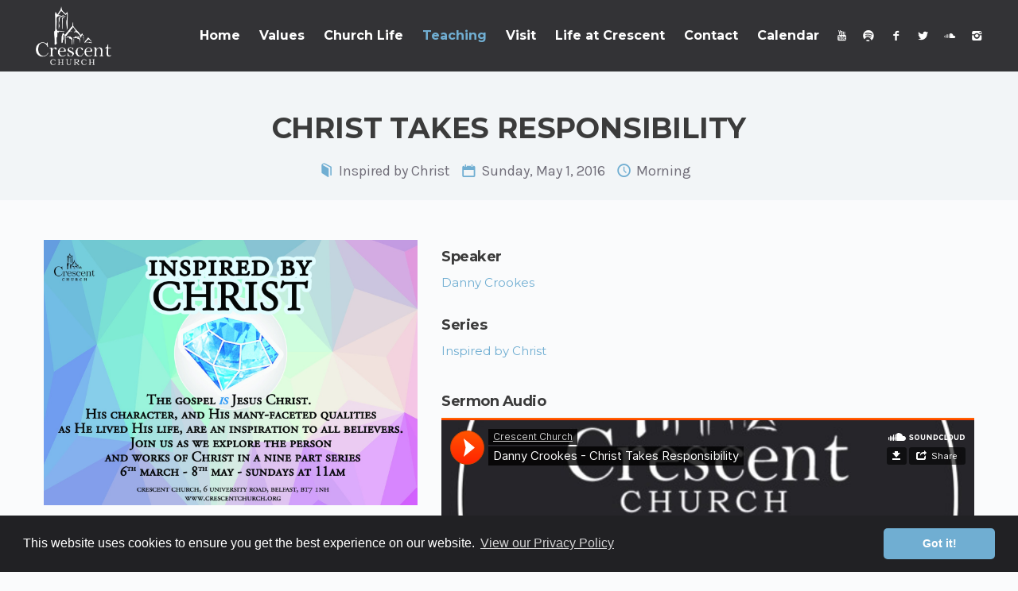

--- FILE ---
content_type: text/html; charset=utf-8
request_url: https://www.crescent.church/teaching/inspired-by-christ/christ-takes-responsibility/
body_size: 3059
content:

<!DOCTYPE html>
<html lang="en">
<head>
    <meta charset="utf-8">
    <meta name="viewport" content="width=device-width, initial-scale=1.0">
	<meta name="keywords" content="Crescent
	Church
	Belfast
	Fellowship
	Christian
	Christ
	Worship
	Assembly
	Gospel
	Christianity
	Northern Ireland
	City
	Students
	Family
	International
	Bible
	Believer
	God
	Jesus">
	<meta name="description" content="Crescent Church is a Bible-based Christian church which has served God in Belfast for over a century; first in the city centre, and now in the Queens University quarter.">	
    <meta name="author" content="Crescent Church">
	<link rel="apple-touch-icon" sizes="152x152" href="/apple-touch-icon.png">
	<link rel="icon" type="image/png" href="/favicon-32x32.png" sizes="32x32">
	<link rel="icon" type="image/png" href="/favicon-16x16.png" sizes="16x16">
	<link rel="mask-icon" href="/safari-pinned-tab.svg" color="#5bbad5">
	<meta name="theme-color" content="#ffffff">	
    <title>Christ Takes Responsibility : Crescent Church, Belfast</title>
    <!-- Bootstrap core CSS -->
    <link href="/style/css/bootstrap.min.css" rel="stylesheet">
    <link href="/style/css/plugins.css" rel="stylesheet">
    <link href="/style/css/crescent.css" rel="stylesheet">
    <link href="/style/css/color/blue.css" rel="stylesheet">
    <link href="https://fonts.googleapis.com/css?family=Montserrat:400,700" rel="stylesheet" type="text/css">
    <link href="https://fonts.googleapis.com/css?family=Karla:400,400italic,700,700italic" rel="stylesheet" type="text/css">
    <link href="/style/type/icons.css" rel="stylesheet">
    
    <!--[if lt IE 9]>
        <script src="https://oss.maxcdn.com/html5shiv/3.7.2/html5shiv.min.js"></script>
        <script src="https://oss.maxcdn.com/respond/1.4.2/respond.min.js"></script>
    <![endif]-->
	<script type="e8b8ac9c15a34eaad4ce0157-text/javascript">
	  (function(i,s,o,g,r,a,m){i['GoogleAnalyticsObject']=r;i[r]=i[r]||function(){
	  (i[r].q=i[r].q||[]).push(arguments)},i[r].l=1*new Date();a=s.createElement(o),
	  m=s.getElementsByTagName(o)[0];a.async=1;a.src=g;m.parentNode.insertBefore(a,m)
	  })(window,document,'script','https://www.google-analytics.com/analytics.js','ga');
	  ga('create', 'UA-86836115-1', 'auto');
	  ga('send', 'pageview');
	</script>	
</head>
<body>

<main class="body-wrapper">
    <div class="navbar solid dark">

    <div class="navbar-header">
        <div class="basic-wrapper">
            <div class="navbar-brand">
                <a href="/">
                    <img src="#" srcset="/style/images/logo.png 1x, /style/images/logo@2x.png 2x" class="logo-light" alt="" />
                    <img src="#" srcset="/style/images/logo-dark.png 1x, /style/images/logo-dark@2x.png 2x" class="logo-dark" alt="" />
                </a>
            </div>
            <a class="btn responsive-menu" data-toggle="collapse" data-target=".navbar-collapse"><i></i></a>
        </div>
    </div>



    <nav class="collapse navbar-collapse">
        <ul class="nav navbar-nav">
            <li>
                <a href="/">Home</a>
            </li>
                        <li>
                            <a href="/values/">Values</a>
                        </li>
                        <li>
                            <a href="/church-life/">Church Life</a>
                        </li>
                        <li class="current">
                            <a href="/teaching/">Teaching</a>
                        </li>
                        <li>
                            <a href="/visit/">Visit</a>
                        </li>
                        <li>
                            <a href="/life-at-crescent/">Life at Crescent</a>
                        </li>
                        <li>
                            <a href="/contact/">Contact</a>
                        </li>
                        <li>
                            <a href="/calendar/">Calendar</a>
                        </li>
        </ul>
    </nav>

    <div class="social-wrapper">
        <ul class="social naked">
			<li><a href="https://www.youtube.com/channel/UC507xsYszeccgtD4vV8RYFg" target="_blank"><i class="icon-s-youtube"></i></a></li>
            <li><a href="https://open.spotify.com/show/09zaELIzcYIKiC2sJDGQXV" target="_blank"><i class="icon-s-spotify"></i></a></li>
			<li><a href="https://www.facebook.com/CrescentChurch/" target="_blank"><i class="icon-s-facebook"></i></a></li>
            <li><a href="https://twitter.com/crescentchurch" target="_blank"><i class="icon-s-twitter"></i></a></li>
            <li><a href="https://soundcloud.com/user-637466941" target="_blank"><i class="icon-s-soundcloud"></i></a></li>
			<li><a href="https://www.instagram.com/churchcrescent/" target="_blank"><i class="icon-s-instagram"></i></a></li>
        </ul>
    </div>

</div>

    

<div class="offset"></div>
<div class="dark-wrapper">
    <div class="container inner">
        <div class="text-box">
            <h4 class="text-center">Christ Takes Responsibility</h4>
            <ul class="contact-info text-center">
                <li><i class="icon-book"></i><a href="/teaching/inspired-by-christ/">Inspired by Christ</a></li>
                <li><i class="icon-calendar"></i>Sunday, May 1, 2016</li>
                <li><i class="icon-clock"></i>Morning</li>
            </ul>
        </div>
        <!--/.text-box -->
    </div>
</div>

<div class="light-wrapper">
	<div class="container inner">
        <div class="row">
            <div class="col-sm-5">
                <figure>
				    <img src="/media/1092/inspired-by-christ-front-print.jpg" alt="Christ Takes Responsibility" class="lazy">
				</figure>
            </div>
            <!-- /column -->
            <div class="col-sm-7">
                <div class="divide10"></div>
					<h3>Speaker</h3>
                <p><a href="/teaching/sermon-search?search=Danny Crookes">Danny Crookes</a></p>
                
                <div class="divide10"></div>
                <h3>Series</h3>
                <p><a href="/teaching/inspired-by-christ/">Inspired by Christ</a></p>
                <div class="divide10"></div>
                

                <div class="divide10"></div>

                <h3>Sermon Audio</h3>

					    <iframe width="100%" height="200" scrolling="no" frameborder="no" src="https://w.soundcloud.com/player/?url=https%3A//api.soundcloud.com/tracks/274567685&amp;amp;auto_play=false&amp;amp;hide_related=false&amp;amp;show_comments=true&amp;amp;show_user=true&amp;amp;show_reposts=false&amp;amp;visual=true">
					    </iframe>					

                <div class="divide10"></div>
<h3>Tags</h3><p>                            <a href="../../sermon-search?search=Pastoral" class="btn btn-blue">Pastoral</a>
</p>            </div>
            <!-- /column -->
        </div>
        <!-- /.row -->
        <div class="clearfix"></div>
    </div>
    <!--/.container -->
</div>
<!--/.light-wrapper -->




    <footer class="footer inverse-wrapper">
    <div class="container inner">
        <div class="row">
            <div class="col-sm-4">
                <div class="widget">
                    <h4 class="widget-title">Members Portal</h4>
                    <p>Sign into ChurchSuite here.</p>
                    <a href="https://login.churchsuite.com/" class="btn btn-blue">Login</a>
                </div>
                <!-- /.widget -->
            </div>
            <!-- /column -->
            <div class="col-sm-4">
                <div class="widget">
                    <h4 class="widget-title">Get In Touch</h4>
                    <div class="contact-info">
                        <i class="icon-location"></i> 6 University Rd, Belfast BT7 1NH <br />
                        <i class="icon-phone"></i> +44 (0) 28 9024 4026 <br />
                        <i class="icon-mail"></i> <a href="/cdn-cgi/l/email-protection#21534442445155484e4f614253445242444f554249545342490f4e5346"><span class="__cf_email__" data-cfemail="20524543455054494f4e604352455343454e544348555243480e4f5247">[email&#160;protected]</span></a>
                    </div>
                </div>
                <!-- /.widget -->
            </div>
            <!-- /column -->
            <div class="col-sm-4">
                <div class="widget">
                    <h4 class="widget-title">Elsewhere</h4>
                    <ul class="social">
						<li><a href="https://www.youtube.com/channel/UC507xsYszeccgtD4vV8RYFg" target="_blank"><i class="icon-s-youtube"></i></a></li>
						<li><a href="https://open.spotify.com/show/09zaELIzcYIKiC2sJDGQXV" target="_blank"><i class="icon-s-spotify"></i></a></li>
                        <li><a href="https://www.facebook.com/crescentchurch/" target="_blank"><i class="icon-s-facebook"></i></a></li>
                        <li><a href="https://twitter.com/crescentchurch" target="_blank"><i class="icon-s-twitter"></i></a></li>
                        <li><a href="https://soundcloud.com/user-637466941" target="_blank"><i class="icon-s-soundcloud"></i></a></li>
						<li><a href="https://www.instagram.com/churchcrescent/" target="_blank"><i class="icon-s-instagram"></i></a></li>
                    </ul>
                </div>
            </div>
            <!-- /column -->
        </div>
        <!-- /.row -->
    </div>
    <!-- .container -->
    <div class="sub-footer">
        <div class="container inner">
            <p class="text-center">&copy; 2026 Crescent Church. All rights reserved.</p>
			<p class="text-center"><a href="/privacy-policy">Privacy Policy.</a></p>
        </div>
        <!-- .container -->
    </div>
    <!-- .sub-footer -->
</footer>
<!-- /footer -->
</main>
<!--/.body-wrapper -->

<script data-cfasync="false" src="/cdn-cgi/scripts/5c5dd728/cloudflare-static/email-decode.min.js"></script><script src="/style/js/jquery.min.js" type="e8b8ac9c15a34eaad4ce0157-text/javascript"></script>
<script src="/style/js/bootstrap.min.js" type="e8b8ac9c15a34eaad4ce0157-text/javascript"></script>
<script src="/style/js/plugins.js" type="e8b8ac9c15a34eaad4ce0157-text/javascript"></script>
<script src="/style/js/classie.js" type="e8b8ac9c15a34eaad4ce0157-text/javascript"></script>
<script src="/style/js/jquery.themepunch.tools.min.js" type="e8b8ac9c15a34eaad4ce0157-text/javascript"></script>
<script src="/style/js/scripts.js" type="e8b8ac9c15a34eaad4ce0157-text/javascript"></script>

<script src="/scripts/scripts.js" type="e8b8ac9c15a34eaad4ce0157-text/javascript"></script>
	




<link rel="stylesheet" type="text/css" href="//cdnjs.cloudflare.com/ajax/libs/cookieconsent2/3.0.3/cookieconsent.min.css" />
<script src="//cdnjs.cloudflare.com/ajax/libs/cookieconsent2/3.0.3/cookieconsent.min.js" type="e8b8ac9c15a34eaad4ce0157-text/javascript"></script>
<script type="e8b8ac9c15a34eaad4ce0157-text/javascript">
window.addEventListener("load", function(){
window.cookieconsent.initialise({
  "palette": {
    "popup": {
      "background": "#212124"
    },
    "button": {
      "background": "#70aed2",
      "text": "#ffffff"
    }
  },
  "theme": "classic",
  "content": {
    "link": "View our Privacy Policy",
    "href": "https://www.crescent.church/privacy-policy"
  }
})});
</script>
<script src="/cdn-cgi/scripts/7d0fa10a/cloudflare-static/rocket-loader.min.js" data-cf-settings="e8b8ac9c15a34eaad4ce0157-|49" defer></script><script defer src="https://static.cloudflareinsights.com/beacon.min.js/vcd15cbe7772f49c399c6a5babf22c1241717689176015" integrity="sha512-ZpsOmlRQV6y907TI0dKBHq9Md29nnaEIPlkf84rnaERnq6zvWvPUqr2ft8M1aS28oN72PdrCzSjY4U6VaAw1EQ==" data-cf-beacon='{"version":"2024.11.0","token":"78036f96a16b4410b4c56efd4d1759e4","r":1,"server_timing":{"name":{"cfCacheStatus":true,"cfEdge":true,"cfExtPri":true,"cfL4":true,"cfOrigin":true,"cfSpeedBrain":true},"location_startswith":null}}' crossorigin="anonymous"></script>
</body>
</html>

--- FILE ---
content_type: text/css
request_url: https://www.crescent.church/style/css/crescent.css
body_size: 23562
content:
/*-------------------------------------------------------------------------------------
[TABLE OF CONTENTS]

	00. RESET
	01. GENERAL
	02. BUTTON
	03. NAVBAR
	04. STICKY NAVBAR
	05. REVOLUTION SLIDER
	06. OWL CAROUSEL
	07. SWIPER
	08. CUBE PORTFOLIO
	09. BASIC GALLERY
	10. SLIDE PORTFOLIO
	11. PORTFOLIO POSTS
	12. PARALLAX
	13. VIDEO PARALLAX
	14. BLOG
	15. WIDGETS
	16. THUMBNAIL OVERLAY
	17. PROGRESS BAR
	18. FEATURES
	19. FACTS
	20. TABS
	21. ACCORDION / TOGGLE
	22. PRICING & TABLES
	23. TOOLTIP
	24. TESTIMONIALS
	25. COMMENTS
	26. FORMS
	27. SOCIAL ICONS
	28. FANCYBOX
	29. FONT ICON PAGES
	30. DIVIDERS
	31. RESPONSIVE
	
	font-family: 'Karla', sans-serif;
	font-family: 'Montserrat', sans-serif;
	text: #5b5b5b
	hover: #70aed2
	headings: #3b3b3b
	
-------------------------------------------------------------------------------------*/
/*-----------------------------------------------------------------------------------*/
/*	00. RESET
/*-----------------------------------------------------------------------------------*/
*,
*:before,
*:after {
    -webkit-box-sizing: border-box;
    -moz-box-sizing: border-box;
    box-sizing: border-box;
}
:focus {
    outline: 0 !important
}
.fit-vids-style {
    display: none
}
figure {
    margin: 0;
    padding: 0;
}
figure img {
    height: auto;
    width: 100%;
    max-width: 100%;
}
iframe {
    border: none
}
::selection {
    background: #cee2ef; /* Safari */
    color: #2f2f2f;
}
::-moz-selection {
    background: #cee2ef; /* Firefox */
    color: #2f2f2f;
}
@-webkit-keyframes rotation { 
	from {
	    -webkit-transform: rotate(0deg)
	}
	to {
	    -webkit-transform: rotate(359deg)
	}
}
@-moz-keyframes rotation { 
	from {
	    -moz-transform: rotate(0deg)
	}
	to {
	    -moz-transform: rotate(359deg)
	}
}
@-o-keyframes rotation { 
	from {
	    -o-transform: rotate(0deg)
	}
	to {
	    -o-transform: rotate(359deg)
	}
}
@keyframes rotation { 
	from {
	    transform: rotate(0deg)
	}
	to {
	    transform: rotate(359deg)
	}
}
#preloader {
    position: fixed;
    top: 0;
    left: 0;
    right: 0;
    bottom: 0;
    background-color: #f9f9f9;
    z-index: 9999999;
}
#status {
    width: 40px;
    height: 40px;
    position: absolute;
    left: 50%;
    top: 50%;
    margin: -20px 0 0 -20px;
}
.spinner {
    height: 40px;
    width: 40px;
    position: relative;
    -webkit-animation: rotation .8s infinite linear;
    -moz-animation: rotation .8s infinite linear;
    -o-animation: rotation .8s infinite linear;
    animation: rotation .8s infinite linear;
    border-left: 3px solid rgba(112,174,210,.15);
    border-right: 3px solid rgba(112,174,210,.15);
    border-bottom: 3px solid rgba(112,174,210,.15);
    border-top: 3px solid rgba(112,174,210,.8);
    border-radius: 100%;
}
#preloader .textload {
	width: 100%;
	position: absolute;
	top: calc(50% + 30px);
	left: 0;
	text-transform: uppercase;
	text-align: center;
	color: #70aed2;
	font-family: 'Montserrat', sans-serif;
}
.icon img {
    width: 100%;
    height: 100%;
}
/*-----------------------------------------------------------------------------------*/
/*	01. GENERAL
/*-----------------------------------------------------------------------------------*/

/* Crescent: */
* {
  font-size: 100.01%;
}

html {
  font-size: 62.5%;
  height: 100%;
}

p {
  font-family: "Montserrat", sans-serif; 
}
/* Crescent. */

body {
    overflow-x: hidden;
    font-size: 15px;
    font-weight: normal;
    -webkit-font-smoothing: antialiased;
    -moz-osx-font-smoothing: grayscale;
    -webkit-text-size-adjust: 100%;
    color: #5b5b5b;
	font-family: 'Karla', sans-serif;
    background: #fafbfc;
}
.container {
    padding-right: 0;
    padding-left: 0;
}
body,
li,
address {
    line-height: 24px
}
input,
button,
select,
textarea {
    font-family: inherit;
    font-size: 18px;
    font-weight: normal;
}
p {
    margin: 0 0 20px
}
a {
    color: #70aed2;
    transition: all 150ms ease-in;
}
a.line:hover {
    border-bottom: 1px solid #70aed2;
    transition: all 150ms ease-in;
}
a:hover,
a:focus {
    color: #70aed2;
    text-decoration: none;
}
h1,
h2,
h3,
h4,
h5,
h6 {
    margin-top: 0;
    color: #3b3b3b;
    margin-bottom: 10px;
    font-weight: 700;
    letter-spacing: -0.5px;
    font-family: 'Montserrat', sans-serif;
}
h1 {
    font-size: 28px;
    line-height: 32px;
    margin-bottom: 15px;
}
h2 {
    font-size: 24px;
    line-height: 28px;
    margin-bottom: 15px;
}
h3 {
    font-size: 18px;
    line-height: 22px;
}
h4 {
    font-size: 16px;
    line-height: 20px;
    margin-bottom: 7px;
    letter-spacing: -0.2px;
}
h5 {
	font-size: 15px;
	line-height: 19px;
	letter-spacing: -0.2px;
}
h6 {
	font-size: 14px;
	line-height: 18px;
	letter-spacing: -0.2px;
}
h1.post-title,
h2.post-title {
    font-size: 20px
}
h4.post-title {
    margin-bottom: 3px;
}
.image-grid h4.post-title {
	margin: 0;
}
.post-title a {
    color: #3b3b3b
}
.post-title a:hover {
    color: #70aed2
}
.section-title.text-center {
    text-align: center;
    margin-left: auto;
    margin-right: auto;
}
.section-title {
    margin: 0 0 10px;
    font-size: 2.1rem;
    line-height: 1.16667;
    text-transform: uppercase;
    font-weight: bold;
}
.section-title span {
	color: #70aed2
}
.headline {
	margin-bottom: 20px;
}

/* Crescent: */
.headline h1 {
    margin: 0 0 10px;
    font-size: 8.2rem;
    line-height: 1.12;
    font-weight: bold;
    color: #e3dfed;
}

 .headline p {
    margin: 0 0 8px; 
 }

 .headline p.tagline {
      line-height: 1.1;
      font-size: 2.6rem;
 }

  .headline .info {
    display: block;
    font-size: 1.6rem;
    line-height: 1.5;
    text-transform: uppercase; 
  }
  /* Crescent. */

.headline h2 {
    font-size: 40px;
    line-height: 45px;
}
  /* Original:
.headline p {
    margin: 0;
}
*/

/* Crescent: */
.text-box {
  text-align: center;
  /*font-size: 2.1rem;*/
  font-size: 1.8rem;
  line-height: 1.524;
  color: #716E79;
  padding-bottom: 23px;
}
.text-box h2 {
    margin: 0 0 20px;
    font-size: 5.4rem;
    line-height: 1.148;
    text-transform: uppercase;
    font-weight: bold; 
}
.text-box h3 {
    /*margin: 0px 0px 70px;*/
    margin: 0 0 20px;
    font-size: 4.8rem;
    line-height: 1.16667;
    text-transform: uppercase;
    font-weight: bold;
}
.text-box h4 {
    /*margin: 0px 0px 70px;*/
    margin: 0 0 20px;
    font-size: 3.6rem;
    line-height: 1.16667;
    text-transform: uppercase;
    font-weight: bold;
}
.text-box p {
    margin: 0 0 35px; 
}

.call-to-action {
  padding: 47px 0; 
}

#cta {
  position: relative;
  z-index: 1;
  margin: -80px 0 55px;
  text-align: center;
  color: #848e97;
  font-size: 1.4rem;
  line-height: 1.28571428;
}

#cta .btn {
    margin: 0 0 16px;
    height: 62px;
    font-size: 2.1rem;
    line-height: 26px;
    font-weight: bold;
    padding: 17px;
    min-width: 390px;
  }
  
#cta p {
    margin: 0 0 18px;
}
/* Crescent. */

.lead {
	font-size: 20px;
	line-height: 25px;
	font-weight: normal;
}
.inner {
    padding-top: 50px;
}
.inner2 {
    padding-top: 70px;
    padding-bottom: 70px;
}
footer .inner {
    padding-top: 60px;
    padding-bottom: 50px;
}
.meta,
.meta a,
.more {
    color: #999999;
    font-size: 12px;
    text-transform: uppercase;
}
.more {
	font-size: 13px;
	line-height: 1;
}
.more:after {
	content: "→";
	padding-left: 5px;
}
.meta a:hover,
.more:hover {
	color: #70aed2
}
.meta {
    display: block;
    margin-bottom: 10px;
}
.meta span:before {
    content: "/";
    padding: 0 10px;
    color: #b5b5b5;
}
.meta span:first-child:before {
    display: none
}
.meta.tags {
    margin: 0 !important;
}
.meta.tags a:before {
    content: "#";
    display: inline;
}
h2.post-title + .meta {
	margin-top: -10px;
}
.post h2.post-title + .meta {
	margin-top: 0;
}
.thin {
    width: 85%;
    margin: 0 auto;
}
.light-wrapper {
	background: #fafbfc;
}
.dark-wrapper {
	background: #f2f5f7;
}
.inverse-wrapper {
    background: #26262a;
    color: #cdcdcd;
    position: relative;
}
.sub-footer {
    background: #212124;
}
.sub-footer p {
    margin: 0;
}
.sub-footer .inner {
	padding-top: 30px;
	padding-bottom: 30px;
}
.inverse-wrapper h1,
.inverse-wrapper h2,
.inverse-wrapper h3,
.inverse-wrapper h4,
.inverse-wrapper h5,
.inverse-wrapper h6 {
    color: #fff
}
.inverse-wrapper .section-title.text-center:after {
    color: inherit
}
hr {
    border: 0;
    border-bottom: 1px solid rgba(0,0,0,0.1);
    padding-top: 100px;
    margin-bottom: 100px;
    box-shadow: none;
}
ul {
    padding: 0 0 0 18px
}
ol {
    padding: 0 0 0 20px
}
ul,
ol {
    margin-bottom: 15px
}
ul.circled {
    padding: 0;
    list-style: none;
}
ul.circled li:before {
    content: '●';
    margin-right: 10px;
    font-weight: normal;
    vertical-align: top;
    display: inline-block;
    color: #70aed2;
    font-size: 11px;
}
.col-image {
    padding: 0px;
    position: relative;
}
.col-image .bg-wrapper {
    overflow: hidden;
    position: absolute;
    height: 100%;
    padding: 0px;
    top: 0px;
}
.col-image .inner-col {
    padding-top: 90px;
    padding-bottom: 90px;
}
.bg-holder {
    position: absolute;
    top: 0px;
    left: 0px;
    width: 100%;
    height: 100%;
    background-size: cover !important;
    background-position: center center !important;
}
#map {
    height: 400px
}
.contact-info {
    margin: 0;
    padding: 0;
    list-style: none;
}
.contact-info li {
    display: inline-block;
    margin-right: 10px;
    margin-left: 0;
}
.contact-info i {
    margin-right: 7px;
    color: #70aed2;
}
.contact-info a {
    color: inherit
}
.contact-info a:hover {
    color: #70aed2
}
footer .post-list {
    list-style: none;
    margin: 0;
    padding: 0;
}
footer .post-list li {
    margin-top:20px;
}
footer .post-list li:first-child {
    margin: 0;
}
footer .post-list li h6 {
	    font: inherit;
    font-size: 14px;
    line-height: 25px;
    letter-spacing: normal;
    text-transform: none;

    margin: 0;
}
footer .meta {
    color: #838383
}
footer a {
    color: #cdcdcd
}
footer .copyright {
    margin: 0
}
footer .contact-info i,
footer ul.circled li:before {
    color: inherit
}
.alert-success {
    border-color: #c0d6ae
}
.alert-info {
    border-color: #a3d5df
}
.alert-warning {
    border-color: #eddebf
}
.alert-danger {
    border-color: #ddb8be
}
.dropcap {
    font-weight: 800;
    display: block;
    float: left;
    font-size: 49px;
    padding: 0;
    margin: 0;
    margin: 12px 8px 0 0;
    text-transform: uppercase;
}
/*-----------------------------------------------------------------------------------*/
/*	02. BUTTON
/*-----------------------------------------------------------------------------------*/
.btn,
.vanilla-form label.custom-select span {
    color: #FFF !important;
    background: #70aed2;
    border: 0;
    margin-bottom: 10px;
    margin-right: 4px;
    font-size: 12px;
    line-height: 1;
    padding: 14px 20px 13px;
    font-weight: 700;
    text-shadow: none;
    text-transform: none;
    transition: all 150ms ease-in;
    box-shadow: none;
    border-radius: 0;
    text-transform: uppercase;
    display: inline-block;
    font-family: 'Montserrat', sans-serif;
}
.navigation .btn {
    margin-bottom: 0
}
.btn.btn-large {
    padding: 15px 23px
}
.btn-load-more + .btn-load-more {
    display: none
}
.btn-icon i {
    margin-right: 3px
}
.text-center .btn {
    margin: 0 4px
}
.btn:hover,
.btn:focus,
.btn:active,
.btn.active {
    background: #62a3c8;
    transition: all 150ms ease-in;
    box-shadow: none;
    border-color: transparent;
}
.btn.btn-blue {
    background: #70aed2
}
.btn.btn-purple {
    background: #7e86b5
}
.btn.btn-pink {
    background: #ce8fad
}
.btn.btn-rose {
    background: #c8627f
}
.btn.btn-green {
    background: #71aaaa
}
.btn.btn-forest {
    background: #72b979
}
.btn.btn-aqua {
    background: #62b8c8
}
.btn.btn-lime {
    background: #afca74
}
.btn.btn-brown {
    background: #ad7b4f
}
.btn.btn-red {
    background: #f0676a
}
.btn.btn-orange {
    background: #f67f44
}
.btn-blue:hover,
.btn-blue:focus,
.btn-blue:active,
.btn-blue.active {
    background: #62a3c8 !important
}
.btn-purple:hover,
.btn-purple:focus,
.btn-purple:active,
.btn-purple.active {
    background: #6e76a1 !important
}
.btn-pink:hover,
.btn-pink:focus,
.btn-pink:active,
.btn-pink.active {
    background: #bb7d9a !important
}
.btn-rose:hover,
.btn-rose:focus,
.btn-rose:active,
.btn-rose.active {
    background: #b75772 !important
}
.btn-green:hover,
.btn-green:focus,
.btn-green:active,
.btn-green.active {
    background: #619b9b !important
}
.btn-forest:hover,
.btn-forest:focus,
.btn-forest:active,
.btn-forest.active {
    background: #62a969 !important
}
.btn-aqua:hover,
.btn-aqua:focus,
.btn-aqua:active,
.btn-aqua.active {
    background: #51a7b6 !important
}
.btn-lime:hover,
.btn-lime:focus,
.btn-lime:active,
.btn-lime.active {
    background: #9eb963 !important
}
.btn-brown:hover,
.btn-brown:focus,
.btn-brown:active,
.btn-brown.active {
    background: #996d46 !important
}
.btn-red:hover,
.btn-red:focus,
.btn-red:active,
.btn-red.active {
    background: #e45558 !important
}
.btn-orange:hover,
.btn-orange:focus,
.btn-orange:active,
.btn-orange.active {
    background: #ea6928 !important
}
/*-----------------------------------------------------------------------------------*/
/*	03. NAVBAR
/*-----------------------------------------------------------------------------------*/
.navbar {
    z-index: 9998;
    border: 0;
    border-radius: 0;
    min-height: inherit;
    width: 100%;
    position: fixed;
    top: 0;
    left: 0;
    margin: 0;
    height: 90px;
    background: transparent;  
    transition: all 0.3s;
    font-family: 'Montserrat', sans-serif;
}
.container>.navbar-header {
    margin-left: 0 !important;
    margin-right: 0 !important;
}
.navbar .navbar-brand {
    padding: 0;
    float: none;
    height: auto;
    position: relative;
    box-shadow: none;
    margin: 0 !important;  
}
.navbar .navbar-brand a {
    transition: none;  
}
.navbar .navbar-collapse {
    padding-right: 0;
    padding-left: 0;
    float: none;
    text-align: center;
    width: 100%;   
}
.navbar .navbar-nav {
    float: none;  
    pointer-events: none;
}
.navbar .navbar-nav > li {
    float: none;
    pointer-events: all;
}
.navbar .navbar-nav > li > a {
    padding: 0;
    /* Original:
    font-size: 12px;
    font-weight: 700;
    text-transform: uppercase;
    line-height: 1;
    */
	/* Crescent: */
    font-size: 1.6rem;
    font-weight: bold;
    line-height: 24px;
    letter-spacing: 0;
    white-space: normal;
    /* Crescent. */
    transition: all 150ms ease-in;
    color: #FFF !important;
    position: relative;  

}
.navbar.light .navbar-nav > li > a,
.navbar.light .btn.responsive-menu {
    color: #3b3b3b !important;
}
.navbar .navbar-nav > li > a:focus,
.navbar .nav > li > a:hover,
.navbar .nav > li.current > a {
    background: none; 
}
.navbar .nav > li.current > a,
.navbar .navbar-nav > li > a:focus,
.navbar .nav > li > a:hover {
    color: #70aed2 !important 
}
.navbar .dropdown-menu {
    padding: 0;
    margin: 0;
    min-width: 150px;
    border: none;
    background: none;
    border-radius: 0;
    box-shadow: none;
    padding-top: 15px;   
}
.navbar .dropdown-menu li {
    background: #26262a;
    border: none;
    border-top: 1px solid rgba(255,255,255,0.08);
}
.navbar .dropdown-menu li:first-child {
    border-top: 2px solid #70aed2
}
.navbar .dropdown-menu li a {
    background: none;
    border: none;
    color: #fff;
    font-size: 11px;
    font-weight: 700;
    letter-spacing: 0;
    text-transform: uppercase;
    padding: 15px 20px 15px;
    line-height: 1;
}
.navbar .dropdown-menu li a:hover,
.navbar .dropdown-menu li a.active {
    padding: 15px 20px 15px;
    filter: none;
    line-height: 1;
}
.navbar .dropdown-menu li a:hover,
.navbar .dropdown-menu li a.active,
.navbar .nav .open > a,
.navbar .nav .open > a:hover,
.navbar .nav .open > a:focus,
.navbar .dropdown-menu > li > a:hover,
.navbar .dropdown-menu > li > a:focus,
.navbar .dropdown-submenu:hover > a,
.navbar .dropdown-submenu:focus > a,
.navbar .dropdown-menu > .active > a,
.navbar .dropdown-menu > .active > a:hover,
.navbar .dropdown-menu > .active > a:focus {
    background: none;
    color: #70aed2;
}
.navbar .nav > li > .dropdown-menu:after {
    display: none
}
.navbar .dropdown-menu > li > a:hover,
.navbar .dropdown-menu > li > a:focus,
.navbar .dropdown-submenu:hover > a,
.navbar .dropdown-submenu:focus > a,
.navbar .dropdown-menu > .active > a,
.navbar .dropdown-menu > .active > a:hover,
.navbar .dropdown-menu > .active > a:focus {
    filter: progid:DXImageTransform.Microsoft.gradient(enabled = false)
}
.caret {
    border-top: 4px solid
}
/* Responsive Menu Button */
.btn.responsive-menu {
    padding: 0;
    margin: 0;
    display: none;
    text-align: center;
    font-size: 22px;
    background: none;
    position: relative;
    z-index: 999999;
}
.btn.responsive-menu:hover,
.btn.responsive-menu:focus,
.btn.responsive-menu:active,
.btn.responsive-menu.active {
	background: none !important
}
.btn.responsive-menu i {
    margin: 0
}
.btn.responsive-menu i:before {
    content: '\f0c9';
    font-family: 'fontello';
    display: inline-block;
    font-style: normal;
    font-weight: normal;
    margin-right: 0;
    text-align: center;
}
.btn.responsive-menu.opn i:before {
    content: '\e819'
}
/*-----------------------------------------------------------------------------------*/
/*	04. STICKY NAVBAR
/*-----------------------------------------------------------------------------------*/
.navbar.fixed {
    background: rgba(29,29,33,0.8) !important;
    height: 70px;
}
.navbar.solid {
    background: rgba(29,29,33,0.9);
}
.navbar.solid.light {
	background: #FFF;
}
.navbar.fixed.light {
	background: rgba(255,255,255,0.9) !important;
	border-bottom: 1px solid rgba(29,29,33,0.12);
}
.navbar .navbar-brand img.logo-dark,
.navbar.solid.dark .navbar-brand img.logo-dark,
.navbar.solid.light .navbar-brand img.logo-light {
    display: none
}
.navbar .navbar-brand img.logo-light,
.navbar.solid.light .navbar-brand img.logo-dark,
.navbar.solid.dark .navbar-brand img.logo-light {
    display: inline-block
}
.navbar.fixed.light .navbar-brand img.logo-light {
    display: none
}
.navbar.fixed.light .navbar-brand img.logo-dark {
    display: inline-block
}
.navbar.fixed .navbar-collapse {
    line-height: 70px;
}
/*-----------------------------------------------------------------------------------*/
/*	05. REVOLUTION SLIDER
/*-----------------------------------------------------------------------------------*/
.tp-fullwidth-container,
.tp-fullscreen-container,
.tp-banner-container {
    width: 100% !important;
    position: relative;
    padding: 0;
}
.revolution {
    z-index: 998
}
.revolution.tp-banner-container {
	z-index: 996;
}
.revolution btn {
    font-size: 13px
}
.revolution ul {
    display: none;
    margin: 0;
    list-style: none;
}
.revolution .tp-caption h1 {
    margin: 0;
}
.revolution .tp-caption {
    color: #efefef
}
.revolution .tp-caption.large {
    font-size: 55px;
    line-height: 65px;
    font-weight: 700;
    font-family: 'Montserrat', sans-serif;
}
.revolution .tp-caption.medium {
    font-size: 28px;
    line-height: 36px;
}
.tp-leftarrow.default,
.tp-rightarrow.default {
    z-index: 100;
    cursor: pointer;
    position: relative;
    top: 50% !important;
    -webkit-transition: all 150ms ease-in;
    -o-transition: all 150ms ease-in;
    -moz-transition: all 150ms ease-in;
    color: rgba(255,255,255,0.75);
    padding: 0;
    text-align: center;
    font-size: 40px;
    line-height: 1;
}
.tparrows:before {
    font-family: 'fontello';
    font-style: normal;
    font-weight: normal;
    speak: none;
    display: inline-block;
    text-decoration: inherit;
    text-align: center;
    vertical-align: middle;
}
.tp-leftarrow.default {
    margin-left: 20px;
}
.tp-rightarrow.default {
    margin-right: 20px;
}
.tp-leftarrow.default:before {
    content: '\e765';
}
.tp-rightarrow.default:before {
    content: '\e766';
}
.tparrows:hover {
    color: rgba(255,255,255,1);
}
.tp-bullets {
    bottom: 30px !important
}
.tp-bullets.simplebullets.round .bullet {
    margin-left: 5px;
    border-radius: 100%;
    border: 2px solid rgba(255,255,255,0.9);
    width: 14px;
    height: 14px;
    transition: all 150ms ease-in;
    background: none;
}
.tp-bullets.simplebullets.round .bullet.selected,
.tp-bullets.simplebullets.round .bullet:hover {
    background: rgba(255,255,255,0.9)
}
.tp-bullets.hidebullets {
    -ms-filter: "progid:DXImageTransform.Microsoft.Alpha(Opacity=0)";
    -moz-opacity: 0;
    -khtml-opacity: 0;
    opacity: 0;
}
.tp-loader.spinner0 {
    background: none !important;
    height: 40px;
    width: 40px;
    -webkit-animation: rotation .8s infinite linear;
    -moz-animation: rotation .8s infinite linear;
    -o-animation: rotation .8s infinite linear;
    animation: rotation .8s infinite linear;
    border-left: 3px solid rgba(112,174,210,.15);
    border-right: 3px solid rgba(112,174,210,.15);
    border-bottom: 3px solid rgba(112,174,210,.15);
    border-top: 3px solid rgba(112,174,210,.8);
    border-radius: 100%;
    margin: -20px -20px;
    top: 50%;
    left: 50%;
    z-index: 1000;
    position: absolute;
    box-shadow: none;
    -webkit-box-shadow: none;
}
.tp-bannertimer {
    width: 100%;
    height: 10px;
    background: url(/style/images/timer.png);
    position: absolute;
    z-index: 200;
}
.tp-dottedoverlay.twoxtwo {
    background: rgba(29,29,33,0.4)
}
/*-----------------------------------------------------------------------------------*/
/* 	06. OWL CAROUSEL
/*-----------------------------------------------------------------------------------*/
.owl-carousel {
    position: relative
}
.owl-carousel .item {
    padding-bottom: 1px;
}
.owl-controls .owl-nav {
    position: absolute;
    top: 50%;
    margin-top: -13px;
    width: 100%;
}
.carousel.portfolio .owl-nav {
    margin: 0;
    top: 110px;
}
.carousel.blog .owl-nav {
    margin: 0;
    top: 106px;
}
.owl-carousel .owl-item .steps-item .icon img {
    width: auto;
    margin: 0 auto;
}
.owl-nav .owl-prev,
.owl-nav .owl-next {
    z-index: 100;
    cursor: pointer;
    position: absolute;
    transition: all 150ms ease-in;
    background: none;
    color: rgba(255,255,255,0.75);
    font-size: 35px;
    width: auto;
    height: auto;
}
.owl-nav .owl-prev:before,
.owl-nav .owl-next:before {
    font-family: 'fontello';
    font-style: normal;
    font-weight: normal;
    speak: none;
    display: inline-block;
    text-decoration: inherit;
    text-align: center;
}
.owl-carousel .owl-nav .owl-prev {
    left: 15px
}
.owl-carousel .owl-nav .owl-next {
    left: auto;
    right: 15px;
}
.owl-nav .owl-prev:before {
    content: '\e765';
}
.owl-nav .owl-next:before {
    content: '\e766';
}
.owl-nav .owl-prev:hover,
.owl-nav .owl-next:hover {
    color: rgba(255,255,255,1);
}
.owl-theme .owl-controls {
    margin-top: 10px;
    text-align: center;
    -webkit-tap-highlight-color: transparent;
}
.clients .owl-controls,
.blog-carousel .owl-controls {
	margin: 0;
}
.owl-theme .owl-dots {
    pointer-events: auto;
    position: absolute;
    width: 100%;
    bottom: 10px;
    cursor: pointer;
    z-index: 2;
    transition: all 150ms ease-in;
}
.owl-theme .owl-dots .owl-dot {
    display: inline-block;
    zoom: 1;
    *display: inline;
}
.owl-theme .owl-dots .owl-dot span {
    margin: 0 3px;
    display: block;
    border-radius: 100%;
    border: 2px solid rgba(255,255,255,0.9);
    width: 14px;
    height: 14px;
    transition: all 150ms ease-in;
}
.owl-theme .owl-dots .owl-dot.active span,
.owl-theme .owl-dots .owl-dot:hover span {
    background: rgba(255,255,255,0.9)
}
figure .link-out {
    position: absolute;
    right: 10px;
    bottom: 10px;
    background: rgba(0,0,0,0.45);
    color: #f7f7f7;
    line-height: 1;
    padding: 10px;
    font-weight: 300;
    opacity: 0;
}
figure:hover .link-out {
    opacity: 1
}
figure .link-out:hover {
    background: rgba(0,0,0,0.7);
    color: #f7f7f7;
}
/*-----------------------------------------------------------------------------------*/
/*	07. SWIPER
/*-----------------------------------------------------------------------------------*/
.swiper-container {
    margin: 0 auto;
    position: relative;
    overflow: hidden;
    -webkit-backface-visibility: hidden;
    -moz-backface-visibility: hidden;
    -ms-backface-visibility: hidden;
    -o-backface-visibility: hidden;
    backface-visibility: hidden;
    z-index: 1;
    -webkit-box-sizing: content-box;
    -moz-box-sizing: content-box;
    box-sizing: content-box;
}
.swiper {
    position: relative;
    width: 100%;
    -webkit-transition-property: -webkit-transform, left, top;
    -webkit-transition-duration: 0s;
    -webkit-transform: translate3d(0px,0,0);
    -webkit-transition-timing-function: ease;
    -moz-transition-property: -moz-transform, left, top;
    -moz-transition-duration: 0s;
    -moz-transform: translate3d(0px,0,0);
    -moz-transition-timing-function: ease;
    -o-transition-property: -o-transform, left, top;
    -o-transition-duration: 0s;
    -o-transform: translate3d(0px,0,0);
    -o-transition-timing-function: ease;
    -o-transform: translate(0px,0px);
    -ms-transition-property: -ms-transform, left, top;
    -ms-transition-duration: 0s;
    -ms-transform: translate3d(0px,0,0);
    -ms-transition-timing-function: ease;
    transition-property: transform, left, top;
    transition-duration: 0s;
    transform: translate3d(0px,0,0);
    transition-timing-function: ease;
    -webkit-box-sizing: content-box;
    -moz-box-sizing: content-box;
    box-sizing: content-box;
}
.swiper-free-mode > .swiper {
    -webkit-transition-timing-function: ease-out;
    -moz-transition-timing-function: ease-out;
    -ms-transition-timing-function: ease-out;
    -o-transition-timing-function: ease-out;
    transition-timing-function: ease-out;
    margin: 0 auto;
}
.swiper .item {
    float: left
}
.swiper-wp8-horizontal {
    -ms-touch-action: pan-y
}
.swiper-wp8-vertical {
    -ms-touch-action: pan-x
}
.swiper-container {
    width: 100%;
    height: 500px;
}
.swiper-container.gallery {
    height: 500px
}
.swiper .item {
    height: 100%;
    -webkit-box-sizing: content-box;
    -moz-box-sizing: content-box;
    box-sizing: content-box;
}
.swiper-wrapper {
    position: relative;
    -webkit-box-sizing: content-box;
    -moz-box-sizing: content-box;
    box-sizing: content-box;
}
.swiper-wrapper .arrow-left,
.swiper-wrapper .arrow-right {
    z-index: 100;
    cursor: pointer;
    position: absolute;
    top: 50% !important;
    -webkit-transition: all 200ms ease-in;
    -o-transition: all 200ms ease-in;
    -moz-transition: all 200ms ease-in;
    color: rgba(255,255,255,0.75);
    font-size: 40px;
    margin-top: -19px;
    text-align: center;
}
.swiper-wrapper .arrow-left:before,
.swiper-wrapper .arrow-right:before {
    font-family: 'fontello';
    font-style: normal;
    font-weight: normal;
    speak: none;
    display: inline-block;
    text-decoration: inherit;
    text-align: center;
}
.swiper-wrapper .arrow-left {
    left: 15px
}
.swiper-wrapper .arrow-right {
    right: 15px
}
.swiper-wrapper .arrow-left:before {
    content: '\e765'
}
.swiper-wrapper .arrow-right:before {
    content: '\e766'
}
.swiper-wrapper .arrow-left:hover,
.swiper-wrapper .arrow-right:hover {
    color: rgba(255,255,255,1);
}
/*-----------------------------------------------------------------------------------*/
/* 	08. CUBE PORTFOLIO
/*-----------------------------------------------------------------------------------*/
.cbp-panel {
    max-width: none;
}
.cbp a {
    transition: none
}
.cbp .post-title a {
    transition: all 150ms ease-in
}
.cbp-below .cbp-popup-content {
	padding-top: 20px;
}
.cbp-below .cbp-popup-navigation {
	top: 20px;
}
.cbp-filter-container {
    display: block;
    margin-bottom: 30px;
}
.sfilter .sticky-filter {
	border-bottom: 1px solid rgba(29,29,33,0.10);
}
.sticky-filter ul {
	margin: 0;
	padding: 20px 0;
}
.cbp-filter-container .cbp-filter-item,
.sticky-filter ul li {
    display: inline-block;
    font-family: 'Montserrat', sans-serif;
    text-transform: uppercase;
    font-size: 13px;
    font-weight: bold;
    transition: all 200ms ease-in;
    cursor: pointer;
    color: #3b3b3b;
}
.sticky-filter ul li a {
    color: inherit;
}
.cbp-filter-container .cbp-filter-item:before,
.sticky-filter ul li:before {
    display: inline-block;
    content: "/";
    padding: 0 25px 0 19px;
    color: rgba(0,0,0,0.2);
}
.cbp-filter-container .cbp-filter-item:first-child:before,
.sticky-filter ul li:first-child:before {
    display: none
}
.cbp-filter-container .cbp-filter-item:hover,
.cbp-filter-container .cbp-filter-item.cbp-filter-item-active,
.sticky-filter ul li a:hover,
.sticky-filter ul li.current a {
    color: #70aed2 !important;
}
.cbp-caption-fadeIn .cbp-caption-activeWrap {
    background: #202020;
    background: rgba(29,29,33,0.8);
    transition: all 0.4s;
}
.cbp-caption-fadeIn .cbp-caption-activeWrap {
    top: 0;
}
.cbp-singlePageInline-active {
 	opacity: 1 !important; 
}
.cbp-singlePageInline-active .cbp-caption-activeWrap {
    opacity: 1;
}
.cbp-l-caption-title,
.cbp-l-caption-desc {
    font: inherit
}
.cbp-l-caption-title {
    font-size: 13px;
    font-family: 'Montserrat', sans-serif;
	text-transform: uppercase;
	letter-spacing: normal;
	color: #FFF;
	font-weight: bold;
}
.cbp-l-caption-title .cbp-plus,
.cbp-l-caption-title .cbp-link {
    font-size: 32px;
    color: #efefef;
	font-weight: normal;
}
.cbp-l-caption-title .cbp-plus:before,
.cbp-l-caption-title .cbp-link:before {
    font-family: 'budicon';
    content: '\e04e';
    display: block;
}
.cbp-l-caption-title .cbp-link:before {
    content: '\e004';
}
a.cbp-caption .cbp-l-caption-title {
	transform: translate3d(0,-10px,0);
    transition: 0.35s ease-in;
}
a.cbp-caption:hover .cbp-l-caption-title {
	transform: translate3d(0,0,0);
}
.cbp-popup-content {
	background: #f2f5f7;
}
.cbp-l-inline {
    padding: 0;
    margin: 60px 0 60px 0;
    background: none;
}
.cbp-popup-navigation {
    left: 50%;
    margin-left: -20px;
    right: auto;
    z-index: 10000;
}
.cbp-popup-singlePageInline .cbp-popup-close {
    background: none;
    top: 0;
    right: auto;
    color: #5f5f5f !important;
    text-align: center;
    display: table;
    font-size: 18px;
    z-index: 10000;
    transition: all 150ms ease-in;
    background: rgba(29,29,33,0.07);
    border-bottom-left-radius: 4px;
    border-bottom-right-radius: 4px;
    width: 42px;
    height: 40px;
}
.cbp-popup-singlePageInline .cbp-popup-close:hover {
    opacity: 1;
    background: rgba(29,29,33,0.12)
}
.cbp-popup-singlePageInline .cbp-popup-close:before {
    font-family: 'fontello';
    content: "\e819";
    vertical-align: middle;
    display: table-cell;
}
.cbp-panel {
    width: 100%
}
.cbp-popup-singlePageInline:before {
    position: absolute;
    top: 0;
    left: 0;
    right: 0;
    bottom: 0;
    margin: auto;
    z-index: 2;
    content: '';
    width: 40px;
    height: 40px;
    border-left: 3px solid rgba(112,174,210,.15);
    border-right: 3px solid rgba(112,174,210,.15);
    border-bottom: 3px solid rgba(112,174,210,.15);
    border-top: 3px solid rgba(112,174,210,.8);
    border-radius: 100%;
    animation: rotation .8s infinite linear;
    -webkit-animation: rotation .8s infinite linear;
    opacity: 1;
}
.sticky-filter {
    width: 100%;
    text-align: center;
    overflow: hidden;
    z-index: 2;
}
/*-----------------------------------------------------------------------------------*/
/*	09. BASIC GALLERY
/*-----------------------------------------------------------------------------------*/
.basic-gallery {
    display: block;
    padding: 0;
    margin: 0;
    width: 100%;
}
.basic-gallery li {
    display: block;
    width: 100%;
    margin-top: 50px;
}
.basic-gallery li:first-child {
    margin-top: 0
}
.basic-gallery li img {
    display: inline;
    max-width: 100%;
}
/*-----------------------------------------------------------------------------------*/
/* 	10. SLIDE PORTFOLIO
/*-----------------------------------------------------------------------------------*/
body.overflow-hidden {
  overflow: hidden !important;
}
img {
  max-width: 100%;
}
.cd-container {
  width: 90%;
  max-width: 1200px;
  margin: 0 auto;
}
.cd-container::after {
  content: '';
  display: table;
  clear: both;
}
main {
  position: relative;
  z-index: 2;
  -webkit-transition-property: -webkit-transform;
  -moz-transition-property: -moz-transform;
  transition-property: transform;
  -webkit-transition-duration: 0.3s;
  -moz-transition-duration: 0.3s;
  transition-duration: 0.3s;
}
main.slide-out {
  -webkit-transform: translateX(-320px);
  -moz-transform: translateX(-320px);
  -ms-transform: translateX(-320px);
  -o-transform: translateX(-320px);
  transform: translateX(-320px);
}
main.slide-out .slide-portfolio-overlay {
  display: block;
  -webkit-animation: cd-fade-in 0.3s;
  -moz-animation: cd-fade-in 0.3s;
  animation: cd-fade-in 0.3s;
}
@media only screen and (min-width: 768px) {
  main.slide-out {
    -webkit-transform: translateX(-700px);
    -moz-transform: translateX(-700px);
    -ms-transform: translateX(-700px);
    -o-transform: translateX(-700px);
    transform: translateX(-700px);
  }
}
@media only screen and (min-width: 1200px) {
  main.slide-out {
    -webkit-transform: translateX(-1000px);
    -moz-transform: translateX(-1000px);
    -ms-transform: translateX(-1000px);
    -o-transform: translateX(-1000px);
    transform: translateX(-1000px);
  }
}
.no-touch #slide-portfolio li:hover {
  box-shadow: 0 0 10px rgba(92, 75, 81, 0.3);
}
.no-touch #slide-portfolio li:hover .cd-img-overlay {
  opacity: 1;
}
#slide-portfolio figure {
  position: relative;
}
#slide-portfolio img {
  display: block;
  width: 100%;
}
.slide-portfolio-item-content {
  position: fixed;
  top: 0;
  right: 0;
  width: 320px;
  height: 100%;
  overflow-y: auto;
  -webkit-overflow-scrolling: touch;
  z-index: 1;
  -webkit-transform: translateX(320px);
  -moz-transform: translateX(320px);
  -ms-transform: translateX(320px);
  -o-transform: translateX(320px);
  transform: translateX(320px);
  -webkit-transition-property: -webkit-transform;
  -moz-transition-property: -moz-transform;
  transition-property: transform;
  -webkit-transition-duration: 0.3s;
  -moz-transition-duration: 0.3s;
  transition-duration: 0.3s;
}
.slide-portfolio-item-content .slide-portfolio-item-detail {
    padding: 0 20px 0 20px;
  }
.slide-portfolio-item-content.slide-in {
  -webkit-transform: translateX(0);
  -moz-transform: translateX(0);
  -ms-transform: translateX(0);
  -o-transform: translateX(0);
  transform: translateX(0);
}
@media only screen and (min-width: 768px) {
  .slide-portfolio-item-content {
    width: 700px;
    -webkit-transform: translateX(700px);
    -moz-transform: translateX(700px);
    -ms-transform: translateX(700px);
    -o-transform: translateX(700px);
    transform: translateX(700px);
  }
  .slide-portfolio-item-content .slide-portfolio-item-detail {
    padding: 0 50px 0 50px;
  }
}
@media only screen and (min-width: 1200px) {
  .slide-portfolio-item-content {
    width: 1000px;
    -webkit-transform: translateX(1000px);
    -moz-transform: translateX(1000px);
    -ms-transform: translateX(1000px);
    -o-transform: translateX(1000px);
    transform: translateX(1000px);
  }
  .slide-portfolio-item-content .slide-portfolio-item-detail {
    padding: 0 100px 0 100px;
  }
  .no-cssgradients .slide-portfolio-item-content .slide-portfolio-item-detail {
    -webkit-transform: translateY(0);
    -moz-transform: translateY(0);
    -ms-transform: translateY(0);
    -o-transform: translateY(0);
    transform: translateY(0);
  }
}
.slide-portfolio-item-content-close {
  width: 32px;
  height: 32px;
  overflow: hidden;
  position: fixed;
  top: 10px;
  right: 10px;
  background: none;
  font-size: 25px;
  white-space: nowrap;
  z-index: 3;
  display: none;
}
.slide-portfolio-item-content-close {
   color: rgba(29,29,33,0.8); 
}
.slide-portfolio-item-content-close:hover {
   color: rgba(29,29,33,1); 
}
.slide-portfolio-item-content-close.is-visible {
  display: block;
  -webkit-animation: cd-move-in 1.2s;
  -moz-animation: cd-move-in 1.2s;
  animation: cd-move-in 1.2s;
}
@media only screen and (min-width: 1200px) {
  .slide-portfolio-item-content-close {
    right: 20px;
    top: 20px;
  }
}
.slide-portfolio-overlay {
  position: absolute;
  top: 0;
  left: 0;
  width: 100%;
  height: 100%;
  background: rgba(29,29,33,0.8);
  cursor: pointer;
  display: none;
  z-index: 9999;
}
@-webkit-keyframes cd-fade-in {
  0% {
    opacity: 0;
  }
  100% {
    opacity: 1;
  }
}
@-moz-keyframes cd-fade-in {
  0% {
    opacity: 0;
  }
  100% {
    opacity: 1;
  }
}
@keyframes cd-fade-in {
  0% {
    opacity: 0;
  }
  100% {
    opacity: 1;
  }
}
@-webkit-keyframes cd-move-in {
  0% {
    -webkit-transform: translateX(100px);
  }
  100% {
    -webkit-transform: translateX(0);
  }
}
@-moz-keyframes cd-move-in {
  0% {
    -moz-transform: translateX(100px);
  }
  100% {
    -moz-transform: translateX(0);
  }
}
@keyframes cd-move-in {
  0% {
    -webkit-transform: translateX(100px);
    -moz-transform: translateX(100px);
    -ms-transform: translateX(100px);
    -o-transform: translateX(100px);
    transform: translateX(100px);
  }
  100% {
    -webkit-transform: translateX(0);
    -moz-transform: translateX(0);
    -ms-transform: translateX(0);
    -o-transform: translateX(0);
    transform: translateX(0);
  }
}
/*-----------------------------------------------------------------------------------*/
/* 	11. PORTFOLIO POSTS
/*-----------------------------------------------------------------------------------*/
.items-wrapper {
    text-align: center
}
.items {
	padding: 0;
	margin: 0;
	list-style: none;
}
.image-grid .item {
    float: left
}
.image-grid.col5 .item {
    margin-bottom: 10px;
    width: 20%;
    padding-right: 10px;
}
.image-grid.col3 .items-wrapper{
    margin-bottom: -20px;
    margin-right: -20px;
}
.image-grid.col3 .item {
    margin-bottom: 20px;
    width: 33.33339%;
    padding-right: 20px;
}
.image-grid figure {
	margin: 0;
}
.widget .image-grid.col3 .items-wrapper{
    margin-bottom: -5px;
    margin-right: -5px;
}
.widget .image-grid.col3 .item {
    margin-bottom: 5px;
    width: 33.33339%;
    padding-right: 5px;
}
.item-details {
    padding: 0;
    margin: 0 0 30px 0;
    list-style: none;
}
.item-details li {
    margin-top: 10px;
    padding-top: 10px;
    border-top: 1px solid rgba(0,0,0,0.1);
}
.item-details li:first-child {
    margin-top: 0px;
    padding-top: 0px;
    border-top: 0;
}
.item-details li strong {
    font-weight: normal;
    color: #70aed2;
    padding-right: 3px;
}
/*-----------------------------------------------------------------------------------*/
/*	12. PARALLAX
/*-----------------------------------------------------------------------------------*/
.parallax {
    background: url(/style/images/art/parallax1.jpg) fixed no-repeat center center;
    background-size: cover;
    position: relative;
    z-index: 1;
    border-bottom: 1px solid rgba(0,0,0,0.1);
    color: #FFF !important
}
.parallax .main {
    margin-bottom: -1px
}
.parallax .inner {
    padding-top: 120px;
    padding-bottom: 120px;
}
.parallax.mobile {
    background-attachment: scroll !important
}
.parallax.parallax1 {
    background-image: url(/style/images/art/parallax1.jpg)
}
.parallax.parallax2 {
    background-image: url(/style/images/art/parallax2.jpg)
}
.parallax.parallax3 {
    background-image: url(/style/images/art/parallax3.jpg)
}
.post-parallax .inner {
    padding: 150px 0 150px 0;
}
.post-parallax-slim .inner{
    padding: 80px 0 80px 0;
}

/*-----------------------------------------------------------------------------------*/
/* 	13. VIDEO PARALLAX
/*-----------------------------------------------------------------------------------*/
video {
    width: 100%;
    height: 100%;
    display: inline-block;
    vertical-align: baseline;
}
.video-wrap {
    height: 100%;
    width: 100%;
}
#video-office {
    background: url('style/video/fish.jpg') scroll no-repeat center center;
    background-size: cover;
}
.content-overlay {
    position: relative;
    z-index: 20;
    width: 100%;
    height: 100%;
    padding-top: 210px;
    background: rgba(29,29,33,0.5);
}
.outer-wrap {
    height: 500px
}
/*-----------------------------------------------------------------------------------*/
/*	14. BLOG
/*-----------------------------------------------------------------------------------*/
.no-sidebar {
    margin: 0 auto;
    width: 720px;
}
.classic-view .meta {
	margin-bottom: 15px;
}
.grid-view hr {
    padding-top: 20px;
    margin-bottom: 50px;
}
.pagination {
    display: block;
    margin: 0;
    overflow: hidden;
    border-radius: 0;
    padding-bottom: 3px;
}
.pagination ul {
    -webkit-box-shadow: none;
    -moz-box-shadow: none;
    box-shadow: none;
    list-style: none;
    padding: 0;
    margin: 0;
    font-family: 'Montserrat', sans-serif;
}
.pagination ul > li {
    display: inline-block;
    margin-right: 2px;
}
.pagination ul > li > a,
.pagination ul > li > span {
    float: none
}
.pagination ul > li > a {
    background: #FFF;
    font-size: 14px;
    color: #3b3b3b;
    font-weight: 700;
    display: inline-block;
    padding: 9px 18px;
    box-shadow: 0 2px 0 rgba(0, 0, 0, 0.07);
}
.pagination ul > li:first-child > a,
.pagination ul > li:last-child > a {

}
.pagination ul > li > a:hover,
.pagination ul > li > a:focus,
.pagination ul > .active > a,
.pagination ul > .active > span {
	color: #70aed2
}
.about-author {
    position: relative;
    padding: 0 0 0 180px;
}
.about-author .author-image {
    position: absolute;
    top: 0;
    left: 0;
}
.post .box {
    margin-bottom: 30px;
    padding-bottom: 15px;
}
.box {
    background: #FFF;
    padding: 30px;
    /* Original:
	box-shadow: 0 2px 0 rgba(29,29,33,0.07);
	*/
}
.image-grid .box {
	padding: 20px
}
.box figure.main {
    margin: 20px -30px
}
.box .main {
    margin: 0 -30px 30px -30px !important
}
.classic-view .gallery-wrapper {
    margin-bottom: 20px
}
.post-footer {
	margin: 0 0 15px 0;
	padding-top: 5px;
}
.classic-view .post-title {
    margin-bottom: 5px;
    line-height: 20px;
}
.box {
	position: relative;
}
.post .box .post-title {
	margin-top: 5px;
}
.box .category {
	position: absolute;
	width: 100%;
	top: -15px;
	left: 0;
}
.classic-view .box .category {
	position: relative;
	top: auto;
	left: auto;
	margin-bottom: 15px;
}
.box .category span {
	color: #FFF;
	font-family: 'Montserrat', sans-serif;
	text-transform: uppercase;
	font-size: 11px;
	display: inline-block;
	font-weight: bold;
}
.box .category span a {
	color: #FFF;
	padding: 3px 12px;
	display: block;
}
.category.cat1 span a {
	background: rgba(120,176,208,0.9);
}
.category.cat2 span a {
	background: rgba(133,149,192,0.9);
}
.category.cat3 span a {
	background: rgba(195,143,168,0.9);
}
.category.cat4 span a {
	background: rgba(133,182,182,0.9);
}
.category.cat5 span a {
	background: rgba(134,195,140,0.9);
}
.category.cat6 span a {
	background: rgba(120,198,208,0.9);
}
.category.cat7 span a {
	background: rgba(180,207,121,0.9);
}
.category.cat8 span a {
	background: rgba(120,207,121,0.9);
}
.category.cat9 span a {
	background: rgba(207,121,145,0.9);
}
.category.cat10 span a {
	background: rgba(226,159,123,0.9);
}
.category.cat11 span a {
	background: rgba(163,181,227,0.9);
}
.category.cat12 span a {
	background: rgba(252,179,76,0.9);
}
.category.cat13 span a {
	background: rgba(228,222,43,0.9);
}
.category.cat14 span a {
	background: rgba(192,121,208,0.9);
}
.category.cat15 span a {
	background: rgba(84,109,133,0.9);
}
.category.cat1 span a:hover {
	background: rgba(120,176,208,1);
}
.category.cat2 span a:hover {
	background: rgba(133,149,192,1);
}
.category.cat3 span a:hover {
	background: rgba(195,143,168,1);
}
.category.cat4 span a:hover {
	background: rgba(133,182,182,1);
}
.category.cat5 span a:hover {
	background: rgba(134,195,140,1);
}
.category.cat6 span a:hover {
	background: rgba(120,198,208,1);
}
.category.cat7 span a:hover {
	background: rgba(180,207,121,1);
}
.category.cat8 span a:hover {
	background: rgba(120,207,121,1);
}
.category.cat9 span a:hover {
	background: rgba(207,121,145,1);
}
.category.cat10 span a:hover {
	background: rgba(226,159,123,1);
}
.category.cat11 span a:hover {
	background: rgba(163,181,227,1);
}
.category.cat12 span a:hover {
	background: rgba(252,179,76,1);
}
.category.cat13 span a:hover {
	background: rgba(228,222,43,1);
}
.category.cat14 span a:hover {
	background: rgba(192,121,208,1);
}
.category.cat15 span a:hover {
	background: rgba(84,109,133,1);
}
/*-----------------------------------------------------------------------------------*/
/* 	15. WIDGETS
/*-----------------------------------------------------------------------------------*/
.sidebox {
    margin-top: 50px;
    display: block;
}
.sidebox:first-child {
    margin-top: 0
}
.sidebox a {
    color: inherit
}
.sidebox a:hover {
    color: #70aed2
}
.sidebar {
    padding-left: 35px !important
}
footer [class*="col-"] .widget {
    margin-top: 30px
}
footer [class*="col-"] .widget:first-child {
    margin-top: 0
}
.widget-title {
	font-size: 14px;
	text-transform: uppercase;
	letter-spacing: 0;
	line-height: 18px;
    margin-bottom: 15px !important;
}
.widget .post-list {
    padding: 0;
    margin: 0;
}
.widget .post-list:after {
    content: '';
    display: block;
    height: 0;
    clear: both;
    visibility: hidden;
}
.widget .post-list li {
    clear: both;
    margin-bottom: 15px;
    display: block;
    overflow: hidden;
}
.widget .post-list h5 {
    margin: 0;
    color: inherit;
    margin-bottom: 5px;
}
.widget .post-list h5 a {
    color: #3b3b3b;
    font-size: 15px !important;
    line-height: 20px;
    text-transform: none !important;
}
.widget .post-list h5 a:hover {
    color: #70aed2
}
footer .widget .post-list h5 a {
    color: #ececec
}
.widget .post-list .icon-overlay {
    float: left;
    width: 70px;
    height: 70px;
}
.sidebar .widget .post-list .meta,
footer .widget .post-list .meta {
    margin-left: 85px;
    margin-bottom: 0;
}
.widget .post-list .meta em {
    color: #999999;
    margin-bottom: 10px;
    font-style: normal;
}
.widget .post-list .meta em a,
.widget .post-list .meta span:before {
    color: #999999
}
.widget .post-list .meta em a:hover {
    color: #70aed2
}
.widget .list {
    list-style: none;
    margin: 0;
}
ul.tag-list {
    padding: 0;
    margin: 0;
    list-style: none;
}
ul.tag-list li {
    padding: 0;
    margin: 0;
    display: inline-block;
    background: none;
}
ul.tag-list li a {
    margin: 0 2px 6px 0;
    position: relative;
    font-weight: 700;
    font-size: 12px !important;
}
ul.tag-list li a:hover {
    text-decoration: none
}
footer ul.tag-list li a {
    background: rgba(0,0,0,0.15) !important
}
footer ul.tag-list li a:hover {
    background: #70aed2 !important;
    color: #FFF !important;
}
.sidebox ul.tag-list li a {
    background: #FFF !important;
    color: #3b3b3b !important;
    box-shadow: 0 2px 0 rgba(0, 0, 0, 0.07);
}
.sidebox ul.tag-list li a:hover {
    background: #FFF  !important;
    color: #70aed2 !important;
}
/*-----------------------------------------------------------------------------------*/
/*	16. THUMBNAIL OVERLAY
/*-----------------------------------------------------------------------------------*/
figure {
    display: block;
    overflow: hidden;
    position: relative;
    margin-bottom: 20px;
}
.grid-view figure.main,
.carousel-boxed figure {
	margin: 0;
}
.items li figure img {
    display: block;
    width: 100%;
}
figure li a,
figure li a img {
    display: block;
    position: relative;
}
figure img {
    display: block;
    max-width: 100%;
}
.icon-overlay {
    display: block;
    overflow: hidden;
    position: relative;
}
.icon-overlay img {
    display: block;
    max-width: 100%;
    -webkit-backface-visibility: hidden;
}
.icon-overlay a .icn-more {
    opacity: 0;
    filter: progid:DXImageTransform.Microsoft.Alpha(Opacity=0);
    -MS-filter: "progid:DXImageTransform.Microsoft.Alpha(Opacity=0)";
    height: 100%;
    position: absolute;
    text-decoration: none;
    width: 100%;
    left: 0;
    z-index: 100;
    background: #222;
    background: rgba(29,29,33,0.8);
    overflow: hidden;
    transition: all 0.4s;
}
.icon-overlay a:hover .icn-more {
    opacity: 1;
    filter: progid:DXImageTransform.Microsoft.Alpha(Opacity=100);
    -MS-filter: "progid:DXImageTransform.Microsoft.Alpha(Opacity=100)";
}
.icon-overlay a .icn-more:before {
    font-family: 'budicon';
    font-style: normal;
    font-weight: normal;
    speak: none;
    display: inline-block;
    text-decoration: inherit;
    position: absolute;
    text-align: center;
    content: '\e004';
    line-height: 1;
    color: #FFF;
    top: 50%;
    left: 50%;
    z-index: 2;
    font-size: 22px;
    margin: -10px 0px 0px -11px;
    transform: translate3d(0,-10px,0);
    transition: 0.35s ease-in;
}
.icon-overlay.lightbox a .icn-more:before{
    content: '\e04e';
    font-size: 32px;
    color: #efefef;
	font-weight: normal;
	margin: -16px 0px 0px -17px;
}
#slide-portfolio .icon-overlay a .icn-more:before {
    content: '\e062';
    font-size: 29px;
    margin: -14px 0px 0px -14px;
}
.icon-overlay a:hover .icn-more:before {
    transform: translate3d(0,0,0);
}
.caption-overlay {
	position: relative;
}
.caption-overlay .caption {
	position: absolute;
	padding: 0;
	width: 100%;
	pointer-events: none;
}
.caption-overlay .caption {
	bottom: 40px;
	right: 0px;
	text-align: right;
}
.caption-overlay .caption a {
	pointer-events: all;
}
.caption-overlay .caption .btn {
	margin: 0;
}
.caption-overlay .caption .main-title {
	font-size: 13px;
	line-height: 17px;
	display: inline-block;
	letter-spacing: 0;
	text-transform: uppercase;
	letter-spacing: normal;
}
.caption-overlay .caption .layer {
	background: rgba(29,29,33,0.7);
    padding: 12px 20px;
    color: #FFF;
    transition: all 200ms ease-in;
}
.caption-overlay:hover .caption .layer {
	background: rgba(29,29,33,0.85);
}
.owl-carousel .caption-overlay .caption {
	width: 100%;
	text-align: center;
	display: inline;
}
.owl-carousel .caption-overlay .caption .layer {
	display: inline-block;
	background: rgba(255,255,255,0.9);
	box-shadow: none;
	padding: 20px 25px;
}
.owl-carousel .caption-overlay .caption .meta {
	margin: 0;
}
.owl-carousel .caption-overlay .caption .post-title {
	font-size: 18px;
	margin-top: 10px;
}
.owl-carousel .caption-overlay .caption.center {
	bottom: 40px;
	text-align: center;
}
.owl-carousel .caption-overlay .caption.bottom-left {
	bottom: 40px;
	left: 40px;
	text-align: left;
}
.owl-carousel .caption-overlay .caption.bottom-left .category {
	left: 25px;
}
.owl-carousel .caption-overlay .caption.bottom-right {
	bottom: 40px;
	left: auto;
	right: 40px;
	text-align: right;
}
.owl-carousel .caption-overlay .caption.bottom-right .category {
	right: 25px;
	left: auto;
}
.blog-carousel .caption-overlay .caption {
	padding: 0;
}
.blog-carousel .caption-overlay .caption .layer {
	background: rgba(29,29,33,0.6);
	width: 100%;
}
.blog-carousel .caption-overlay .caption .post-title a {
	color: #FFF;
}
.blog-carousel .caption-overlay .caption .post-title a:hover {
	color: #70aed2;
}
.blog-carousel .caption-overlay .caption.bottom-left {
	bottom: 0px;
	left: 0px;
	text-align: left;
}
.blog-carousel .caption-overlay .caption .meta,
.blog-carousel .caption-overlay .caption .meta a {
	color: #ccc;
}
.blog-carousel .caption-overlay .caption .meta a:hover {
	color: #70aed2;
}

/*-----------------------------------------------------------------------------------*/
/*	17. PROGRESS BAR
/*-----------------------------------------------------------------------------------*/
.progress-list {
    margin: 0;
    padding: 0;
    list-style: none;
}
.progress-list p {
    margin-bottom: 3px
}
.progress-list li {
    margin-bottom: 10px
}
.progress-list li em {
    padding-left: 8px;
    color: #70aed2;
    font-style: normal;
}
.progress-list li em:before {
    content: "-";
    padding-right: 10px;
    display: inline-block;
}
.progress.plain {
    height: 30px;
    margin-bottom: 0;
    filter: progid:DXImageTransform.Microsoft.gradient(enabled = false);
    background: none;
    border: 0;
    border-radius: 0;
    -webkit-box-shadow: none;
    -moz-box-shadow: none;
    box-shadow: none;
}
.progress.plain .bar {
    float: left;
    filter: progid:DXImageTransform.Microsoft.gradient(enabled = false);
    width: 0;
    height: 100%;
    font-size: 12px;
    color: #ffffff;
    text-align: center;
    text-shadow: none;
    -webkit-border-radius: 0;
    border-radius: 0;
    -webkit-box-shadow: none;
    -moz-box-shadow: none;
    box-shadow: none;
    background: #70aed2 !important;
}
.bar-container {
	background: rgba(29,29,33,0.05) !important;
	line-height: 1;
}
/*-----------------------------------------------------------------------------------*/
/*	18. FEATURES
/*-----------------------------------------------------------------------------------*/
.feature {
    padding: 0 0 0 60px;
    position: relative;
    margin-bottom: 40px;
}
.feature .icon {
    position: absolute;
    left: 0;
    font-size: 40px;
    color: #70aed2
}
/*-----------------------------------------------------------------------------------*/
/*	19. FACTS
/*-----------------------------------------------------------------------------------*/
.icon-large {
    font-size: 55px;
    margin-bottom: 15px;
    color: #70aed2;
}
.facts h2 {
    font-size: 35px;
    margin-bottom: 5px;
}
.facts p {
    text-transform: uppercase;
    margin: 0;
}
/*-----------------------------------------------------------------------------------*/
/*	20. TABS
/*-----------------------------------------------------------------------------------*/
.tabs-top .etabs {
    margin: 0;
    padding: 0;
    overflow: inherit;
}
.tabs-top.center .etabs {
    text-align: center
}
.tabs-top .tab {
    margin: 0;
    padding: 0;
    display: inline-block;
    zoom: 1;
    *display: inline;
    background: rgba(29,29,33,0.06);
    top: 1px;
    position: relative;
    z-index: 1;
    margin-right: 3px;
}
.tabs-top .tab a {
    padding: 9px 20px;
    display: block;
    color: #3b3b3b;
    font-size: 12px;
    letter-spacing: normal;
    font-weight: 700;
    text-transform: uppercase;
    font-family: 'Montserrat', sans-serif;
}
.tabs-top .tab i {
    margin-right: 5px
}
.tabs-top .tab.active {
    position: relative;
    z-index: 3;
}
.tabs-top .tab a:hover,
.tabs-top .tab.active a {
    background: #70aed2;
    color: #FFF;
}
.tabs-top.tab-container .panel-container {
    position: relative;
    z-index: 1;
    display: block;
}
.tabs-top.tab-container .panel-container p {
    margin: 0;
    padding-bottom: 10px;
}
.tabs-top.tab-container .panel-container .tab-block {
    padding-top: 20px;
}
.tabs-top.boxed.tab-container .panel-container .tab-block {
    padding: 20px;
    padding-bottom: 5px;
}
.tabs-top.boxed .tab {
    background: none;
}
.tabs-top.boxed .tab a:hover,
.tabs-top.boxed .tab.active a {
    background: none;
}
.tabs-top.boxed .tab a:hover,
.tabs-top.boxed .tab.active a {
    color: #3b3b3b;
    background: #fff;
}
.tabs-top.boxed.tab-container .panel-container {
    background: #fff;
    box-shadow: 0 2px 0 rgba(29,29,33,0.07);
}
/*-----------------------------------------------------------------------------------*/
/*	21. ACCORDION / TOGGLE
/*-----------------------------------------------------------------------------------*/
.panel-group .panel {
    margin-bottom: 10px;
    background: none;
    border: none;
    border-radius: 0;
    -webkit-box-shadow: none;
    box-shadow: none;
}
.panel-group .panel-heading {
    padding: 0;
    background: none !important;
    border: 0 !important;
}
.panel-group .panel-heading .panel-title {
    color: #3b3b3b;
    font-size: 12px;
    letter-spacing: normal;
    line-height: 24px;
    font-weight: 700;
    background: rgba(29,29,33,0.06);
    text-transform: uppercase;
    transition: all 150ms ease-in;
}
.panel-group .panel-title > a {
    display: block;
    padding: 10px 20px;
}
.panel-group .panel-active a,
.panel-group .panel-title > a:hover {
    color: #FFF;   
}
.panel-group .panel-heading .panel-title:hover,
.panel-group .panel-active .panel-heading .panel-title {
    background: #70aed2;
    color: #FFF;
}
.panel-default > .panel-heading + .panel-collapse .panel-body {
    border: 0
}
.panel-body {
    padding: 20px 0;
}
.boxed .panel-body {
    padding: 20px;
    padding-top: 0;
}
.boxed.panel-group .panel-heading .panel-title {
    box-shadow: 0 2px 0 rgba(29,29,33,0.07);
    background: #FFF !important;
}
.boxed .panel-default > .panel-heading + .panel-collapse {
    box-shadow: 0 2px 0 rgba(29,29,33,0.07);
    background: #FFF !important;
}
.boxed.panel-group .panel-active a,
.boxed.panel-group .panel-title > a:hover,
.boxed.panel-group .panel-title > a:focus,
.boxed.panel-group .panel-heading .panel-title:hover,
.boxed.panel-group .panel-active .panel-heading .panel-title {
    color: #3b3b3b !important
}
/*-----------------------------------------------------------------------------------*/
/* 	22. PRICING & TABLES
/*-----------------------------------------------------------------------------------*/
.panel.pricing {
    text-align: center;
    border: 1px solid rgba(0,0,0,0.1);
    border-radius: 0;
    box-shadow: none;
}
.panel.pricing .panel-heading {
    padding: 30px 0
}
.panel.pricing .panel-title {
    text-transform: uppercase;
    margin: 0;
    font-size: 18px;
    color: #3b3b3b;
}
.panel.pricing table {
    margin-bottom: 0
}
.pricing .panel-body {
    padding: 0px;
    text-align: center;
}
.price {
    padding: 20px 0 0 0;
    margin: 0;
    color: #70aed2;
}
.price-value {
    font-size: 60px;
    font-weight: 400;
}
.price-currency,
.price-duration {
    font-weight: 700
}
.price-currency {
    display: inline-block;
    vertical-align: top;
    font-size: 20px;
    margin-right: -2px;
}
.price-duration {
    font-size: 14px;
    text-transform: uppercase;
}
.price-duration:before {
    content: "/";
    padding-right: 5px;
}
.table>thead>tr>th,
.table>tbody>tr>th,
.table>tfoot>tr>th,
.table>thead>tr>td,
.table>tbody>tr>td,
.table>tfoot>tr>td {
    padding: 20px 0;
    line-height: 1;
    vertical-align: top;
}
.table>thead>tr {
    border-bottom: 1px solid rgba(0,0,0,0.1)
}
.panel-footer {
    padding: 20px 0;
    background: none;
}
.pricing .panel-footer a {
    margin: 0
}
/*-----------------------------------------------------------------------------------*/
/*	 23. TOOLTIP
/*-----------------------------------------------------------------------------------*/
.tooltip {
    font-size: 14px
}
.tooltip-inner {
    color: #fff;
    background-color: #70aed2;
    padding: 5px 12px 5px;
}
.tooltip.top .tooltip-arrow,
.tooltip.top-left .tooltip-arrow,
.tooltip.top-right .tooltip-arrow {
    border-top-color: #70aed2
}
.tooltip.right .tooltip-arrow {
    border-right-color: #70aed2
}
.tooltip.left .tooltip-arrow {
    border-left-color: #70aed2
}
.tooltip.bottom .tooltip-arrow,
.tooltip.bottom-left .tooltip-arrow,
.tooltip.bottom-right .tooltip-arrow {
    border-bottom-color: #70aed2
}
/*-----------------------------------------------------------------------------------*/
/*	24. TESTIMONIALS
/*-----------------------------------------------------------------------------------*/
.testimonials {
    text-align: center
}
blockquote {
    position: relative;
    margin: 0 0 20px 0;
    border: 0;
    padding: 10px 60px 0 60px;
    font-size: 22px;
    line-height: 30px;
    color: #999999;
    font-style: italic;
    font-weight: normal;
    background: none;
}
blockquote small {
    font-style: normal;
    margin: 0;
}
blockquote:before,
blockquote:after {
    position: absolute;
    width: 60px;
    height: 60px;
    font-size: 90px;
    line-height: 1;
}
blockquote:before {
    top: 0;
    left: 0;
    content: "\201C";
}
blockquote:after {
    top: 0;
    right: 0;
    content: "\201D";
}
.testimonials .item blockquote {
    color: #FFF;
    margin: 0;
}
.testimonials .item blockquote small {
    font-style: normal;
    color: #FFF;
    margin-top: 20px;
    display: block;
}
.testimonials .item blockquote small span:before {
    content: "-";
    display: inline-block;
}
.testimonials .item blockquote small:before {
    display: none
}
.testimonials2 {
	overflow: hidden;
	margin-bottom: -30px;
}
.testimonials2 .quote {
	margin-bottom: 30px;
}
.small-quote .quote {
    padding: 0 0 0 150px;
    position: relative;
}
.small-quote .quote.right {
    padding: 0 150px 0 0;
    position: relative;
}
.small-quote .quote .icon {
    position: absolute;
    top: 0;
    left: 0;
}
.small-quote .quote.right .icon {
    right: 0;
    left: auto;
}
.quote .author {
    margin: 10px 0 0 0
}
.quote .author h5 {
    margin-bottom: 0;
    text-transform: uppercase;
}
.small-quote .quote img {
    width: 90px;
    height: auto;
    border-radius: 100%;
}
.small-quote .quote .box:before {
    content: "";
    display: block;
    position: absolute;
    top: 20px;
    left: -10px;
    width: 0;
    height: 0;
    border-top: 10px solid transparent;
    border-bottom: 10px solid transparent;
    border-right: 10px solid #FFF;
}
.small-quote .quote.right .box:before {
    left: auto;
    right: -10px;
    border-right: 0;
    border-top: 10px solid transparent;
    border-bottom: 10px solid transparent;
    border-left: 10px solid #FFF;
}
.small-quote .box {
    padding: 30px 30px 10px 10px;
}
.small-quote blockquote {
    padding: 0 0 0 40px;
    font-size: 18px;
    line-height: 26px;
}
.small-quote blockquote:before,
.small-quote blockquote:after {
    position: absolute;
    width: 60px;
    height: 60px;
    font-size: 60px;
    line-height: 1;
}
.small-quote blockquote:after {
    display: none;
}
/*-----------------------------------------------------------------------------------*/
/*	25. COMMENTS
/*-----------------------------------------------------------------------------------*/
#comments {
    margin: 0;
    position: relative;
}
#comments ol.commentlist {
    list-style: none;
    margin: 0;
    padding: 0;
}
#comments ol.commentlist li {
    background: none;
    margin-top: 30px;
}
#comments ol.commentlist li:first-child {
    margin: 0;
}
#comments .user {
    float: left;
    width: 70px;
    height: 70px;
    position: relative;
}
#comments .message p {
    margin: 0;  
}
#comments .message p + p {
    margin-top: 15px;  
}
#comments .message-inner {
    margin-left: 100px;
    position: relative;
    overflow: hidden;
}
#comments ul.children {
    margin: 0;
    overflow: inherit;
    padding: 0 0 0 35px;
    list-style: none;
}
#comments ol.commentlist ul.children li {
    padding-right: 0;
    border: none;
    margin-top: 30px;
}
#comments ol.commentlist ul.children li .message {
    background: #f7f8f9;
    padding: 25px;
}
#comments .info h2 {
    font-size: 16px;
    line-height: 20px;
    margin: 0;
    display: inline;
}
#comments .info {
    margin-bottom: 12px
}
#comments .info h2 a {
    color: #3b3b3b
}
#comments .info h2 a:hover {
    color: #70aed2
}
#comments .info .meta {
    display: block;
    margin: 0;
}
#comments .info .meta .date {
    display: inline
}
.comment-form-wrapper p {
    padding-bottom: 20px
}
/*-----------------------------------------------------------------------------------*/
/*	26. FORMS
/*-----------------------------------------------------------------------------------*/
select {
    -webkit-appearance: none;
    box-shadow: none !important;
    width: 100% !important;
    font-weight: 500;
}
label {
    font-weight: inherit
}
.form-field label {
    width: 100%
}
select,
textarea,
input[type="text"],
input[type="password"],
input[type="datetime"],
input[type="datetime-local"],
input[type="date"],
input[type="month"],
input[type="time"],
input[type="week"],
input[type="number"],
input[type="email"],
input[type="url"],
input[type="search"],
input[type="tel"],
input[type="color"],
.uneditable-input {
    display: inline-block;
    -webkit-font-smoothing: antialiased;
    -webkit-text-size-adjust: 100%;
    font-weight: inherit;
    width: 100%;
    height: 40px;
    padding: 0 15px;
    margin-bottom: 15px;
    font-size: 15px;
    line-height: 40px;
    color: inherit;
    border: none;
    border-radius:0;
    background: rgba(29,29,33,0.06);
    resize: none;
    vertical-align: middle;
    box-shadow: none;
    transition: all 150ms ease-in;
}
.widget input {
	margin-bottom: 0;
}
footer input {
	background: rgba(0,0,0,0.15) !important;
}
textarea:focus,
input[type="text"]:focus,
input[type="password"]:focus,
input[type="datetime"]:focus,
input[type="datetime-local"]:focus,
input[type="date"]:focus,
input[type="month"]:focus,
input[type="time"]:focus,
input[type="week"]:focus,
input[type="number"]:focus,
input[type="email"]:focus,
input[type="url"]:focus,
input[type="search"]:focus,
input[type="tel"]:focus,
input[type="color"]:focus,
.uneditable-input:focus {
    background: rgba(29,29,33,0.08);
    box-shadow: none;
}
footer input:focus {
	background: rgba(0,0,0,0.25) !important;
}
textarea {
    height: 100%;
    padding: 8px 13px;
    margin-bottom: 15px;
    min-height: 200px;
    resize: vertical;
    font-weight: inherit;
}
.form-container .form-field {
    position: relative
}
.form-container .form-field i {
    position: absolute;
    top: 0;
    left: 0;
    padding: 0 13px;
    margin: 1px 0 0 0;
    line-height: 40px;
    color: #a3a3a3;
    height: 38px;
    line-height: 37px;
    border-right: 1px solid rgba(0,0,0,0.15);
    font-weight: normal;
}
.form-container .form-field input,
.form-container .form-field select {
    
}
.vanilla-form .btn {
    display: block
}
.vanilla-form label.custom-select {
    position: relative;
    display: block;
}
.vanilla-form label.custom-select span {
    position: absolute;
    display: inline-block;
    text-align: center;
    right: -4px;
    top: 0;
    height: 40px;
    width: 40px;
    pointer-events: none;
    padding: 15px 0 0 0;
    border-bottom-left-radius: 0;
    border-top-left-radius: 0;
}
.vanilla-form label.custom-select span::after {
    content: '\e84c';
    font-family: 'fontello';
}
.vanilla-form input.error,
.vanilla-form textarea.error,
.vanilla-form label.custom-select select.error,
.vanilla-form label.custom-select select.error:active,
.vanilla-form label.custom-select select.error:focus {
    background: rgba(222,71,71,0.15);
}
.state-error,
.btn.state-error:hover {
    background: #de4747 !important;
    color: #FFF;
}
.vanilla-form .radio-set {
    margin-bottom: 10px
}
.vanilla-form .radio-set label {
    margin-right: 10px
}
.vanilla-form input[type="radio"],
.vanilla-form input[type="checkbox"] {
    position: absolute;
    pointer-events: none;
    opacity: 0;
    margin: 0;
    padding: 0;
    height: 10px;
}
.vanilla-form input[type="radio"] + span,
.vanilla-form input[type="checkbox"] + span {
    display: inline-block;
    width: 16px;
    height: 16px;
    background-color: #ffffff;
    border: 1px solid rgba(0,0,0,0.15);
    text-align: center;
    vertical-align: text-bottom;
    position: relative;
}
.vanilla-form input[type="radio"] + span::after,
.vanilla-form input[type="checkbox"] + span::after {
    content: "";
    display: inline-block;
    opacity: 0;
    width: 100%;
    position: absolute;
    top: 0;
    left: 0;
    height: 100%;
}
.vanilla-form input[type="radio"]:focus + span,
.vanilla-form input[type="checkbox"]:focus + span,
.vanilla-form input[type="radio"]:active + span,
.vanilla-form input[type="checkbox"]:active + span {
    border-color: #70aed2
}
.vanilla-form input[type="radio"]:checked + span::after,
.vanilla-form input[type="checkbox"]:checked + span::after {
    opacity: 1
}
.vanilla-form input[type="radio"].error + span,
.vanilla-form input[type="checkbox"].error + span {
    border-color: #de4747
}
.vanilla-form input[type="radio"] + span {
    border-radius: 100%
}
.vanilla-form input[type="radio"] + span::after {
    border-radius: 100%;
    background-color: #70aed2;
    border-color: #70aed2;
}
.vanilla-form input[type="radio"]:checked + span,
.vanilla-form input[type="checkbox"]:checked + span {
    border: 1px solid #70aed2
}
.vanilla-form input[type="radio"]:checked + span::after {
    border: 4px solid #ffffff
}
.vanilla-form input[type="checkbox"] + span::after {
    height: 40%;
    width: 70%;
    background-color: transparent;
    border: 0 solid #70aed2;
    top: 9px;
    left: 2px;
    -webkit-transform: rotate(-45deg) translate(50%, -75%);
    -moz-transform: rotate(-45deg) translate(50%, -75%);
    -ms-transform: rotate(-45deg) translate(50%, -75%);
    -o-transform: rotate(-45deg) translate(50%, -75%);
    transform: rotate(-45deg) translate(50%, -75%);
}
.vanilla-form input[type="checkbox"]:checked + span::after {
    border-left-width: 0.2em;
    border-bottom-width: 0.2em;
}
.vanilla-form .notification-box {
    display: block;
    padding: 15px;
    margin-bottom: 20px;
    border: 1px solid transparent;
    border-radius: 0;
}
.vanilla-form .notification-box.show-error {
    background-color: #f2dede;
    border-color: #ebccd1;
    color: #a94442;
}
.vanilla-form .notification-box.show-success {
    background-color: #dff0d8;
    border-color: #d6e9c6;
    color: #3c763d;
}
.searchform {
    position: relative
}
.sidebar .searchform {
    max-width: 300px
}
.searchform .btn {
    position: absolute;
    top: 0;
    right: -5px;
    height: 40px !important;
    font-weight: 800 !important;
    font-size: 12px !important;
    padding: 0 15px !important;
    margin: 0;
    
}
::-webkit-input-placeholder {
    color: inherit !important;
    font-weight: 500 !important;
}
:-moz-placeholder {
    color: inherit !important;
    font-weight: 500 !important;
    opacity: 1;
}
::-moz-placeholder {
    color: inherit !important;
    font-weight: 500 !important;
    opacity: 1;
}
:-ms-input-placeholder {
    color: inherit !important;
    font-weight: 500 !important;
}
.searchform .btn {
    border-radius: 0;
}
/*-----------------------------------------------------------------------------------*/
/*	27. SOCIAL ICONS
/*-----------------------------------------------------------------------------------*/
.social {
    padding: 0;
    margin: 0;
    font-size: 0;
    line-height: 1;
}
.social li {
    display: inline-block;
    font-family: 'fontello-social';
    margin-right: 5px;
    margin-bottom: 5px;
}
.text-center .social li {
    margin: 0 3px
}
.social li a {
    display: table
}
.social li a i {
    text-align: center;
    display: table-cell;
    vertical-align: middle;
    color: #f5f5f5;
    background: none;
    line-height: 1;
    width: 30px;
    height: 30px !important;
    line-height: 1;
    font-size: 12px;
    border-radius: 0;
    transition: all 150ms ease-in;
}
.social .icon-s-pinterest {
    background-color: #c53942
}
.social .icon-s-rss {
    background-color: #e86f04
}
.social .icon-s-facebook {
    background-color: #4470cf
}
.social .icon-s-twitter {
    background-color: #5daed5
}
.social .icon-s-flickr {
    background-color: #ff0088
}
.social .icon-s-dribbble {
    background-color: #d07ead
}
.social .icon-s-behance {
    background-color: #098ffa
}
.social .icon-s-linkedin {
    background-color: #3393c1
}
.social .icon-s-vimeo {
    background-color: #099fc7
}
.social .icon-s-youtube {
    background-color: #c8312b
}
.social .icon-s-skype {
    background-color: #2ebbf0
}
.social .icon-s-tumblr {
    background-color: #5d82a4
}
.social .icon-s-delicious {
    background-color: #3274d1
}
.social .icon-s-500px {
    background-color: #00a6df
}
.social .icon-s-grooveshark {
    background-color: #f66c00
}
.social .icon-s-forrst {
    background-color: #2f7935
}
.social .icon-s-digg {
    background-color: #1b5891
}
.social .icon-s-blogger {
    background-color: #fc6605
}
.social .icon-s-klout {
    background-color: #d8390f
}
.social .icon-s-dropbox {
    background-color: #016aab
}
.social .icon-s-github {
    background-color: #4073a6
}
.social .icon-s-songkick {
    background-color: #ff0030
}
.social .icon-s-posterous {
    background-color: #eac954
}
.social .icon-s-appnet {
    background-color: #0291c9
}
.social .icon-s-gplus {
    background-color: #a84539
}
.social .icon-s-stumbleupon {
    background-color: #eb4923
}
.social .icon-s-lastfm {
    background-color: #be0c02
}
.social .icon-s-spotify {
    background-color: #7cc011
}
.social .icon-s-instagram {
    background-color: #a4765c
}
.social .icon-s-evernote {
    background-color: #82d15c
}
.social .icon-s-paypal {
    background-color: #2a608e
}
.social .icon-s-picasa {
    background-color: #9864ae
}
.social .icon-s-soundcloud {
    background-color: #ff680d
}
.social a:hover .icon-s-pinterest {
    background-color: #b0363e
}
.social a:hover .icon-s-rss {
    background-color: #cf6508
}
.social a:hover .icon-s-facebook {
    background-color: #4066b9
}
.social a:hover .icon-s-twitter {
    background-color: #569cbe
}
.social a:hover .icon-s-flickr {
    background-color: #e3057b
}
.social a:hover .icon-s-dribbble {
    background-color: #ba729b
}
.social a:hover .icon-s-behance {
    background-color: #0d81de
}
.social a:hover .icon-s-linkedin {
    background-color: #3185ad
}
.social a:hover .icon-s-vimeo {
    background-color: #0d8fb2
}
.social a:hover .icon-s-youtube {
    background-color: #b32f2a
}
.social a:hover .icon-s-skype {
    background-color: #2da8d6
}
.social a:hover .icon-s-tumblr {
    background-color: #567694
}
.social a:hover .icon-s-delicious {
    background-color: #306abb
}
.social a:hover .icon-s-500px {
    background-color: #0595c7
}
.social a:hover .icon-s-grooveshark {
    background-color: #db6305
}
.social a:hover .icon-s-forrst {
    background-color: #2e6e33
}
.social a:hover .icon-s-digg {
    background-color: #1c5183
}
.social a:hover .icon-s-blogger {
    background-color: #e05e09
}
.social a:hover .icon-s-klout {
    background-color: #c13612
}
.social a:hover .icon-s-dropbox {
    background-color: #06619a
}
.social a:hover .icon-s-github {
    background-color: #3d6995
}
.social a:hover .icon-s-songkick {
    background-color: #e3052f
}
.social a:hover .icon-s-posterous {
    background-color: #d1b44e
}
.social a:hover .icon-s-appnet {
    background-color: #0783b4
}
.social a:hover .icon-s-gplus {
    background-color: #974136
}
.social a:hover .icon-s-stumbleupon {
    background-color: #d14423
}
.social a:hover .icon-s-lastfm {
    background-color: #aa0f07
}
.social a:hover .icon-s-spotify {
    background-color: #71ac14
}
.social a:hover .icon-s-instagram {
    background-color: #946c55
}
.social a:hover .icon-s-evernote {
    background-color: #76bb55
}
.social a:hover .icon-s-paypal {
    background-color: #295880
}
.social a:hover .icon-s-picasa {
    background-color: #895c9c
}
.social a:hover .icon-s-soundcloud {
    background-color: #e35f10
}
.social a:hover i {
    color: #FFF
}
.navbar .social-wrapper {
    display: none;
    vertical-align: middle;
}
.social.naked.pull-right {
	text-align: right;
}
.social.naked.pull-right li {
	margin-left: 5px;
	margin-bottom: 0;
}
.navbar .social.naked {
	text-align: right;
}
.navbar .social.naked li {
	margin-left: 15px;
	margin-bottom: 0;
}
.social.naked li:first-child {
	margin-left: 0;
}
.social.naked li a i {
    color: #999999;
    background: none;
    border: 0;
    height: auto !important;
    width: auto;
    font-size: 14px;
}
.social.naked.bigger li a i {
    font-size: 17px;
}
.navbar.light .social li a i {
    color: #3b3b3b;
}
.navbar .social li a i {
    color: #fff;
}
.social.naked a:hover i {
    background: none
}
.social.naked a:hover .icon-s-pinterest {
    color: #d8545d;
    border: 0;
}
.social.naked a:hover .icon-s-rss {
    color: #faaa5e
}
.social.naked a:hover .icon-s-facebook {
    color: #677fb5
}
.social.naked a:hover .icon-s-twitter {
    color: #70c2e9
}
.social.naked a:hover .icon-s-flickr {
    color: #ff3ba4
}
.social.naked a:hover .icon-s-dribbble {
    color: #e299c2
}
.social.naked a:hover .icon-s-behance {
    color: #42a9fb
}
.social.naked a:hover .icon-s-linkedin {
    color: #3daccf
}
.social.naked a:hover .icon-s-vimeo {
    color: #42b5d4
}
.social.naked a:hover .icon-s-youtube {
    color: #d5615c
}
.social.naked a:hover .icon-s-skype {
    color: #5ecbf3
}
.social.naked a:hover .icon-s-tumblr {
    color: #829fb9
}
.social.naked a:hover .icon-s-delicious {
    color: #6194dc
}
.social.naked a:hover .icon-s-500px {
    color: #3bbbe6
}
.social.naked a:hover .icon-s-grooveshark {
    color: #f88e3b
}
.social.naked a:hover .icon-s-forrst {
    color: #5f9864
}
.social.naked a:hover .icon-s-digg {
    color: #507faa
}
.social.naked a:hover .icon-s-blogger {
    color: #fd893f
}
.social.naked a:hover .icon-s-klout {
    color: #e16747
}
.social.naked a:hover .icon-s-dropbox {
    color: #6ba3c5
}
.social.naked a:hover .icon-s-github {
    color: #6c93bb
}
.social.naked a:hover .icon-s-songkick {
    color: #ff3b60
}
.social.naked a:hover .icon-s-posterous {
    color: #efd57c
}
.social.naked a:hover .icon-s-appnet {
    color: #3daad5
}
.social.naked a:hover .icon-s-gplus {
    color: #bc7067
}
.social.naked a:hover .icon-s-stumbleupon {
    color: #f07356
}
.social.naked a:hover .icon-s-lastfm {
    color: #cd443d
}
.social.naked a:hover .icon-s-spotify {
    color: #9acf48
}
.social.naked a:hover .icon-s-instagram {
    color: #926d53
}
.social.naked a:hover .icon-s-evernote {
    color: #9fdc82
}
.social.naked a:hover .icon-s-paypal {
    color: #5b85a8
}
.social.naked a:hover .icon-s-picasa {
    color: #b088c1
}
.social.naked a:hover .icon-s-soundcloud {
    color: #ff8b45
}
/*-----------------------------------------------------------------------------------*/
/*	28. FANCYBOX
/*-----------------------------------------------------------------------------------*/
#fancybox-thumbs ul li img {
    max-width: none
}
.fancybox-title {
    font: inherit
}
.fancybox-nav {
    position: fixed;
    top: 50%;
    margin-top: -62px;
    width: 40px;
    height: 40px;
}
.fancybox-prev span {
    left: 0px
}
.fancybox-next span {
    right: 0px
}
.fancybox-nav span {
    width: 40px;
    height: 40px;
    visibility: visible;
}
.fancybox-close {
    position: fixed;
    top: 15px;
    right: 10px;
    width: 40px;
    height: 40px;
}
.fancybox-close:before,
.fancybox-prev span:before,
.fancybox-next span:before {
    font-family: 'fontello';
    font-style: normal;
    font-weight: normal;
    speak: none;
    display: inline-block;
    text-decoration: inherit;
    text-align: center;
    font-size: 35px;
    vertical-align: middle;
    line-height: 1;
}
.fancybox-close:before {
    font-size: 25px;
    line-height: 1;
}
.fancybox-close,
.fancybox-prev span,
.fancybox-next span {
    background: none;
    color: #bfbfbf;
    text-align: center;
    transition: all 150ms ease-in;
}
.fancybox-close:hover,
.fancybox-prev span:hover,
.fancybox-next span:hover {
    color: #FFF;
}
.fancybox-prev span:before {
    content: '\e765';
    padding-left: 10px;
}
.fancybox-next span:before {
    content: '\e766';
    padding-right: 10px;
}
.fancybox-close:before {
    font-family: 'budicon';
    content: "\e04c";
    font-weight: bold; 
}
#fancybox-loading {
    margin-top: -20px;
    margin-left: -20px;
    opacity: 1;
}
#fancybox-loading div {
    height: 40px;
    width: 40px;
    position: relative;
    -webkit-animation: rotation .8s infinite linear;
    -moz-animation: rotation .8s infinite linear;
    -o-animation: rotation .8s infinite linear;
    animation: rotation .8s infinite linear;
    border-left: 3px solid rgba(112,174,210,.15);
    border-right: 3px solid rgba(112,174,210,.15);
    border-bottom: 3px solid rgba(112,174,210,.15);
    border-top: 3px solid rgba(112,174,210,.8);
    border-radius: 100%;
}
.fancybox-overlay {
    background: rgba(30,30,31,0.95)
}
#fancybox-thumbs.bottom {
    bottom: 10px
}
#fancybox-thumbs ul li {
    padding: 5px
}
#fancybox-thumbs ul li.active {
    border: none;
    opacity: 1;
    padding: 5px;
}
#fancybox-thumbs ul li a {
    border: 1px solid rgba(0, 0, 0, 0.3)
}
#fancybox-thumbs ul li a:before {
    pointer-events: none;
    content: '';
    position: absolute;
    width: 100%;
    height: 100%;
    z-index: 1;
    box-shadow: inset 0 0 1px 0 rgba(255,255,255,0.3);
}
#fancybox-thumbs ul li.active a:before {
    box-shadow: inset 0 0 1px 0 rgba(255,255,255,1)
}
.fancybox-opened .fancybox-skin {
    box-shadow: none
}
.fancybox-skin {
    background: none;
    color: #ececec;
    border-radius: 0;
}
.fancybox-skin h3 {
    color: #ececec
}
.fancybox-title-inside-wrap {
    padding-top: 20px
}
/*-----------------------------------------------------------------------------------*/
/*	29. FONT ICON PAGES
/*-----------------------------------------------------------------------------------*/
.font-icons {
    list-style: none;
    margin: 0;
    padding: 0;
}
.font-icons li {
    display: inline-block;
    font-size: 25px;
    margin-bottom: 10px;
    padding: 0 10px;
}
.alert .close {
    line-height: 20px
}
.retina-icons-code i {
    font-size: 18px
}
.retina-icons-code tr td:first-child,
.retina-icons-code tr th:first-child {
    text-align: center
}
.retina-icons-code code {
    background: none;
    white-space: normal;
}
.table-striped>tbody>tr:nth-of-type(odd) {
    background: none !important
}
.table-bordered {
    border-bottom: 1px solid rgba(0,0,0,0.2) !important;
    border-left: none;
    background: none;
}
.table-bordered th,
.table-bordered td {
    border-bottom: 1px solid rgba(0,0,0,0.2) !important
}
.retina-icons-code td {
    vertical-align: middle !important;
    padding: 20px 10px !important;
}
.retina-icons-code th {
    padding: 20px 10px !important
}
.retina-icons-code .table th,
.retina-icons-code .table td {
    border-bottom: 1px solid rgba(0,0,0,0.2) !important
}
.retina-icons-code .table-bordered>thead>tr>th,
.retina-icons-code .table-bordered>tbody>tr>th,
.retina-icons-code .table-bordered>tfoot>tr>th,
.retina-icons-code .table-bordered>thead>tr>td,
.retina-icons-code .table-bordered>tbody>tr>td,
.retina-icons-code .table-bordered>tfoot>tr>td {
    border: 1px solid rgba(0,0,0,0.2) !important
}
.retina-icons-code code {
    color: inherit
}
.budicons-list .font-icons li {
    font-size: 40px;
    margin-bottom: 40px;
    padding: 0 20px;
}
.budicons-list .retina-icons-code i {
    font-size: 30px;
    line-height: 1;
    margin-top: 5px;
    display: block;
}
.flats {
    margin-bottom: -50px
}
.flats .col-sm-2 {
    height: 160px
}
.flats img {
    max-width: 100%;
    max-height: 100%;
    width: 100px;
    height: auto;
}
/*-----------------------------------------------------------------------------------*/
/*	30. DIVIDERS
/*-----------------------------------------------------------------------------------*/
.divide0 {
    width: 100%;
    height: 0px;
}
.divide2 {
    width: 100%;
    height: 2px;
}
.divide3 {
    width: 100%;
    height: 3px;
}
.divide5 {
    width: 100%;
    height: 5px;
}
.divide10 {
    width: 100%;
    height: 10px;
}
.divide15 {
    width: 100%;
    height: 15px;
}
.divide20 {
    width: 100%;
    height: 20px;
}
.divide25 {
    width: 100%;
    height: 25px;
}
.divide30 {
    width: 100%;
    height: 30px;
}
.divide35 {
    width: 100%;
    height: 35px;
}
.divide40 {
    width: 100%;
    height: 40px;
}
.divide45 {
    width: 100%;
    height: 40px;
}
.divide50 {
    width: 100%;
    height: 50px;
}
.divide55 {
    width: 100%;
    height: 55px;
}
.divide60 {
    width: 100%;
    height: 60px;
}
.divide65 {
    width: 100%;
    height: 65px;
}
.divide70 {
    width: 100%;
    height: 70px;
}
.divide75 {
    width: 100%;
    height: 75px;
}
.divide80 {
    width: 100%;
    height: 80px;
}
.divide85 {
    width: 100%;
    height: 85px;
}
.divide90 {
    width: 100%;
    height: 90px;
}
.divide100 {
    width: 100%;
    height: 100px;
}
.rm0 {
    margin-right: 0px
}
.rm1 {
    margin-right: 1px
}
.rm2 {
    margin-right: 2px
}
.rm5 {
    margin-right: 5px
}
.rm6 {
    margin-right: 6px
}
.rm10 {
    margin-right: 10px
}
.rm15 {
    margin-right: 15px
}
.rm20 {
    margin-right: 20px
}
.rm25 {
    margin-right: 25px
}
.rm30 {
    margin-right: 30px
}
.rm40 {
    margin-right: 40px
}
.rm50 {
    margin-right: 50px
}
.lm0 {
    margin-left: 0px
}
.lm1 {
    margin-left: 1px
}
.lm5 {
    margin-left: 5px
}
.lm7 {
    margin-left: 7px
}
.lm10 {
    margin-left: 10px
}
.lm15 {
    margin-left: 15px
}
.lm20 {
    margin-left: 20px
}
.lm25 {
    margin-left: 25px
}
.lm30 {
    margin-left: 25px
}
.lm40 {
    margin-left: 40px
}
.rp5 {
    padding-right: 5px
}
.rp10 {
    padding-right: 10px
}
.rp15 {
    padding-right: 15px
}
.rp20 {
    padding-right: 20px
}
.rp30 {
    padding-right: 30px
}
.rp40 {
    padding-right: 40px
}
.rp50 {
    padding-right: 50px
}
.lp0 {
    padding-left: 0px
}
.lp10 {
    padding-left: 10px
}
.lp20 {
    padding-left: 20px
}
.lp30 {
    padding-left: 30px
}
.lp40 {
    padding-left: 40px
}
.lp50 {
    padding-left: 50px
}
.lp100 {
    padding-left: 100px
}
.tp0 {
    padding-top: 0 !important
}
.tp3 {
    padding-top: 3px
}
.tp5 {
    padding-top: 5px
}
.tp10 {
    padding-top: 10px
}
.tp20 {
    padding-top: 20px
}
.tp25 {
    padding-top: 25px
}
.tp30 {
    padding-top: 30px
}
.tp40 {
    padding-top: 40px
}
.tm4 {
    margin-top: 4px
}
.tm5 {
    margin-top: 5px
}
.tm7 {
    margin-top: 7px
}
.tm10 {
    margin-top: 10px
}
.tm15 {
    margin-top: 15px
}
.tm20 {
    margin-top: 20px
}
.tm40 {
    margin-top: 40px
}
.mbm1 {
    margin-bottom: -1px
}
.bp0 {
    padding-bottom: 0 !important
}
.bp10 {
    padding-bottom: 10px !important
}
.bp20 {
    padding-bottom: 20px !important
}
.bm0 {
    margin-bottom: 0 !important
}
.bm5 {
    margin-bottom: 5px !important
}
.bm6 {
    margin-bottom: 6px !important
}
.bm10 {
    margin-bottom: 10px !important
}
.bm15 {
    margin-bottom: 15px !important
}
.bm20 {
    margin-bottom: 20px !important
}
.bm25 {
    margin-bottom: 25px !important
}
.bm30 {
    margin-bottom: 30px !important
}
.bm50 {
    margin-bottom: 50px !important
}
.bp50 {
    padding-bottom: 50px !important
}
/*-----------------------------------------------------------------------------------*/
/*	31. RESPONSIVE
/*-----------------------------------------------------------------------------------*/
@media (min-width: 992px) { 
	.navbar {
		display: table;  
		padding: 0 40px;
	}
	.navbar-header {
	    display: table-cell !important;
	    vertical-align: middle;
	    float: none !important;
	}
	.navbar .navbar-collapse {
	    line-height: 90px;
	}
	.navbar .navbar-collapse {
	    position: absolute;
	    top: 0;
	    left: 0;
	    transition: all 0.3s;
	    pointer-events: none; 
	}
	.navbar .navbar-nav > li {
	    margin: 0 10px;
	    display: inline-block;
	    text-align: center;  
	}
	.navbar .social-wrapper {
	    display: table-cell !important;
	}
	.navbar .dropdown-menu:before {
	    content: "";
	    width: 0;
	    display: block;
	    position: absolute;
	    height: 10px;
	    top: 5px;
	    left: 10px;
	    border-left: 5px solid transparent;
	    border-right: 5px solid transparent;
	    border-bottom: 5px solid #70aed2;
	}
	.caret {
	    display: none
	}
	.dropdown-submenu .caret {
	    display: inline-block
	}
	.navbar .dropdown-submenu > a:after {
	    display: none
	}
	.navbar .dropdown-submenu > .dropdown-menu:before {
	    display: none
	}
	.navbar .dropdown-submenu > .dropdown-menu {
	    margin-top: 0;
	    padding-top: 0;
	}
	.dropdown-submenu {
	    position: relative
	}
	.dropdown-submenu>.dropdown-menu {
	    top: 0;
	    left: 100%;
	    margin-left: 0;
	    margin-top: -1px !important;
	}
	.dropdown-submenu>.dropdown-menu li {
	    border-left: 1px solid rgba(255,255,255,0.06) !important
	}
	.dropdown-submenu:hover>.dropdown-menu {
	    display: block
	}
	.dropdown-submenu>a:after {
	    display: block;
	    content: " ";
	    float: right;
	    width: 0;
	    height: 0;
	    margin-top: 5px;
	    margin-right: -10px;
	}
	.dropdown-submenu.pull-left {
	    float: none
	}
	.dropdown-submenu.pull-left>.dropdown-menu {
	    left: -100%;
	    margin-left: 10px;
	}
	.open > .dropdown-menu,
	.open > .dropdown-menu > .dropdown-submenu > .dropdown-menu {
	    animation-name: slidenavAnimation;
	    animation-duration: .3s;
	    animation-iteration-count: 1;
	    animation-timing-function: ease;
	    animation-fill-mode: forwards;
	    -webkit-animation-name: slidenavAnimation;
	    -webkit-animation-duration: .3s;
	    -webkit-animation-iteration-count: 1;
	    -webkit-animation-timing-function: ease;
	    -webkit-animation-fill-mode: forwards;
	    -moz-animation-name: slidenavAnimation;
	    -moz-animation-duration: .3s;
	    -moz-animation-iteration-count: 1;
	    -moz-animation-timing-function: ease;
	    -moz-animation-fill-mode: forwards;
	}
	@keyframes slidenavAnimation {
	    from {
	        opacity: 0
	    }
	    to {
	        opacity: 1
	    }
	}
	@-webkit-keyframes slidenavAnimation {
	    from {
	        opacity: 0
	    }
	    to {
	        opacity: 1
	    }
	}
	.navbar .top-bar {
		display: block;
	}
}
@media (max-width: 991px) {
	body:not(.onepage) .navbar,
	body:not(.onepage) .navbar.fixed {
	    position: relative;
	    height: auto;
	}
	body:not(.onepage) .offset {
	    display: none
	}
	body:not(.onepage) .navbar {
	    background: rgba(29,29,33,0.9) !important;
	}
	body:not(.onepage) .navbar.light {
	    background: #FFF !important;
	}
	.basic-wrapper {
		display: table;
		height: 90px;
	}
	.navbar.fixed .basic-wrapper {
	    height: 70px;
	}
	.basic-wrapper .navbar-brand {
		display: table-cell;
		vertical-align: middle;
		text-align: left;
	}
	.navbar .nav > li.current > a {
	    box-shadow: none !important;
	}
	.navbar .nav > li.current > a,
	.navbar .nav > li > a:hover {
	    color: #70aed2 !important
	}
	.navbar-brand {
	    position: relative;
	    -webkit-box-shadow: none;
	    -moz-box-shadow: none;
	    box-shadow: none;
	    margin: 0;
	}
	.btn.responsive-menu {
	    display: block
	}
	.navbar li.menu-icon span {
		display: block;
	}
	.navbar li.menu-icon i {
		display: none;
	}
	.navbar .nav,
	.navbar .dropup,
	.navbar .dropdown,
	.navbar .collapse {
	    position: relative
	}
	.navbar .dropdown-menu {
	    position: relative;
	    left: inherit;
	    top: inherit;
	    float: none;
	    width: 100% !important;
	    background: none;
	    padding: 0;
	    border-top: 0 !important;
	}
	.navbar .nav > li.current > a {
	    box-shadow: none
	}
	.navbar .dropdown-menu li {
	    border: none !important
	}
	.navbar-nav > li > a,
	.navbar .dropdown-menu li a {
	    border-top: 1px solid rgba(255,255,255,0.06)
	}
	.navbar-nav > li:first-child > a {
	    border-top: none
	}
	.navbar .nav .open > a,
	.navbar .nav .open > a:hover,
	.navbar .nav .open > a:focus {
	    background: none;
	    border-color: rgba(255,255,255,0.06);
	}
	.navbar .dropdown-menu li a,
	.navbar.solid .navbar-nav > li > a,
	.navbar.fixed .navbar-nav > li > a {
	    color: #FFF !important
	}
	.navbar-nav > li > a,
	.navbar .dropdown-menu li a,
	.navbar .dropdown-menu li a:hover,
	.navbar .dropdown-menu li a.active {
	    padding: 12px 0 !important
	}
	.navbar-nav .open .dropdown-menu > li > a {
	    line-height: 1
	}
	.navbar .navbar-nav .open .dropdown-menu > li > a:hover,
	.navbar .navbar-nav .open .dropdown-menu > li > a:focus {
	    color: #70aed2 !important
	}
	.navbar .dropdown-menu {
	    padding-left: 20px
	}
	.navbar-nav > li {
	    border: none;
	    margin: 0 !important;
	}
	.navbar .btn.responsive-menu {
	    display: table-cell;
		vertical-align: middle;
		text-align: right;
	}
	.navbar-header {
	    float: left;
	    width: 100%;
	}
	.navbar-header:after {
	    content: '';
	    display: block;
	    height: 0;
	    clear: both;
	    visibility: hidden;
	}
	.navbar .container {
	    width: 100%;
	    padding: 0;
	}
	.navbar .navbar-collapse {
	    width: 100%;
	    float: none !important;
	    margin: 0;
	    border: 0 !important;
	    max-height: none;
	    text-align: left;
	    overflow: hidden;
	    background: #26262a;
	    box-shadow: none;
	}
	.navbar .navbar-nav {
	    width: 720px;
	    margin: 20px auto 0;
	    padding: 0;
	}
	.navbar .basic-wrapper {
	    width: 720px;
	    margin: 0 auto;
	}
	.thin {
		width: 100%;
	}
	.tabs-top .tab {
	    margin-bottom: 6px;
	}
    /* Crescent: */
    .text-box {
        font-size: 1.6rem;
        line-height: 1.625;
        padding-bottom: 13px; 
    }

    .call-to-action .text-box p {
        margin: 0 0 33px;
    }

    .text-box h2 {
        font-size: 4.8rem;
        line-height: 1.333333;
    }

    #cta {
        margin: -80px 0 41px;
    }
    /* Crescent. */
}
@media (min-width: 768px) and (max-width: 991px) { 
	.container {
	    padding-right: 15px;
	    padding-left: 15px;
	}
	.caption-overlay .caption {
		text-align: center;
	}
	.caption-overlay .caption .main-title {
		display: block;
	}
	.image-grid.col5 .item {
	    width: 25%;
	}
}
@media (max-width: 767px) { 
	.container {
	    padding-right: 20px;
	    padding-left: 20px;
	}
	.navbar .container {
	    padding-right: 0px;
	    padding-left: 0px;
	}
	.navbar .navbar-nav {
	    width: 100%;
	    margin: 20px auto 0;
	    padding-left: 20px;
	    padding-right: 20px;
	}
	.navbar .basic-wrapper {
	    width: 100%;
	    padding-left: 20px;
	    padding-right: 20px;
	    margin: 0 auto;
	}
	.navbar .navbar-nav > li {
	    margin-left: 0
	}
    /* Crescent: */
    .headline h1 {
        font-size: 5.4rem;
        line-height: 1.148; 
      }
    #cta {
        margin: -61px 0 0; 
    }
    #cta .btn {
      margin: 0 0 12px;
      height: 42px;
      font-size: 1.4rem;
      line-height: 20px;
      padding: 10px 30px;
      min-width: 0; 
    }
    .text-box {
        font-size: 1.4rem;
        line-height: 1.285; 
    }
    .text-box h2 {
        font-size: 2.8rem;
        line-height: 1.286; 
    }
     /* Crescent. */
	[class*="col-"] {
	    margin-bottom: 30px
	}
	.parallax .col-md-pull-6 .main {
		margin-bottom: -30px;
		width: 100%;
		max-width: 100%;
	}
	.vanilla-form [class*="col-"] {
	    margin-bottom: 0
	}
	#comments .user {
	    display: none
	}
	#comments .message-inner {
	    margin-left: 0px;
	}
	.swiper-container.gallery,
	.swiper-container.gallery img {
	    height: 250px;
	    width: auto;
	}
	.image-grid.col3 .items-wrapper{
	    margin-right: 0;
	}
	.image-grid.col3 .item {
	    width: 100%;
	    padding: 0;
	}
	.owl-carousel .caption-overlay .caption {
		display: none;
	}
	.grid-view .post .box {
	    margin-bottom: 0;
	}
	.no-sidebar {
	    margin: 0 auto;
	    width: 100%;
	}
	.image-grid.col5 .item {
	    width: 50%;
	}
	.sticky-filter ul,
	.cbp-filter-container {
		text-align: left !important;
	}
	.cbp-filter-container .cbp-filter-item:before,
	.sticky-filter ul li:before {
	    padding: 0 10px 0 10px;
	}
}

/* Datepicker. */

.datepicker table tr td.active.active, .datepicker table tr td.active.active:hover
    {
    color: #FFF;
    font-weight: 800 !important;
    background-image: none;
    background-color: #70AED2;
    border-color: #70AED2;
}

.panel-body {
    font-family: 'Montserrat', sans-serif;
    font-size: 15px;
}

.logo-light {
    width: 105px;
    padding: 5px;
}

--- FILE ---
content_type: text/css
request_url: https://www.crescent.church/style/css/color/blue.css
body_size: 697
content:
/*-----------------------------------------------------------------------------------*/
/*	MAIN COLOR
/*-----------------------------------------------------------------------------------*/
#preloader .textload {
	color: #70aed2;
}
a {
    color: #70aed2;
}
a.line:hover {
    border-bottom: 1px solid #70aed2;
}
a:hover,
a:focus {
    color: #70aed2;
}

.post-title a:hover {
    color: #70aed2
}
.section-title span {
	color: #70aed2
}
.meta a:hover,
.more:hover {
	color: #70aed2
}
ul.circled li:before {
    color: #70aed2;
}
.contact-info i {
    color: #70aed2;
}
.contact-info a:hover {
    color: #70aed2
}
.btn,
.vanilla-form label.custom-select span {
    background: #70aed2;
}
.navbar .nav > li.current > a,
.navbar .navbar-nav > li > a:focus,
.navbar .nav > li > a:hover {
    color: #70aed2 !important 
}
.navbar .dropdown-menu li:first-child {
    border-top: 2px solid #70aed2
}
.navbar .dropdown-menu li a:hover,
.navbar .dropdown-menu li a.active,
.navbar .nav .open > a,
.navbar .nav .open > a:hover,
.navbar .nav .open > a:focus,
.navbar .dropdown-menu > li > a:hover,
.navbar .dropdown-menu > li > a:focus,
.navbar .dropdown-submenu:hover > a,
.navbar .dropdown-submenu:focus > a,
.navbar .dropdown-menu > .active > a,
.navbar .dropdown-menu > .active > a:hover,
.navbar .dropdown-menu > .active > a:focus {
    color: #70aed2;
}
.cbp-filter-container .cbp-filter-item:hover,
.cbp-filter-container .cbp-filter-item.cbp-filter-item-active,
.sticky-filter ul li a:hover,
.sticky-filter ul li.current a {
    color: #70aed2 !important;
}
.item-details li strong {
    color: #70aed2;
}
.pagination ul > li > a:hover,
.pagination ul > li > a:focus,
.pagination ul > .active > a,
.pagination ul > .active > span {
	color: #70aed2
}
.sidebox a:hover {
    color: #70aed2
}
.widget .post-list h5 a:hover {
    color: #70aed2
}
.widget .post-list .meta em a:hover {
    color: #70aed2
}
footer ul.tag-list li a:hover {
    background: #70aed2 !important;
}
.sidebox ul.tag-list li a:hover {
    color: #70aed2 !important;
}
.blog-carousel .caption-overlay .caption .post-title a:hover {
	color: #70aed2;
}
.blog-carousel .caption-overlay .caption .meta a:hover {
	color: #70aed2;
}
.progress-list li em {
    color: #70aed2;
}
.progress.plain .bar {
    background: #70aed2 !important;
}
.feature .icon {
    color: #70aed2
}
.icon-large {
    color: #70aed2;
}
.tabs-top .tab a:hover,
.tabs-top .tab.active a {
    background: #70aed2;
}
.panel-group .panel-heading .panel-title:hover,
.panel-group .panel-active .panel-heading .panel-title {
    background: #70aed2;
}
.price {
    color: #70aed2;
}
.tooltip-inner {
    background-color: #70aed2;
}
.tooltip.top .tooltip-arrow,
.tooltip.top-left .tooltip-arrow,
.tooltip.top-right .tooltip-arrow {
    border-top-color: #70aed2
}
.tooltip.right .tooltip-arrow {
    border-right-color: #70aed2
}
.tooltip.left .tooltip-arrow {
    border-left-color: #70aed2
}
.tooltip.bottom .tooltip-arrow,
.tooltip.bottom-left .tooltip-arrow,
.tooltip.bottom-right .tooltip-arrow {
    border-bottom-color: #70aed2
}
#comments .info h2 a:hover {
    color: #70aed2
}
.vanilla-form input[type="radio"]:focus + span,
.vanilla-form input[type="checkbox"]:focus + span,
.vanilla-form input[type="radio"]:active + span,
.vanilla-form input[type="checkbox"]:active + span {
    border-color: #70aed2
}
.vanilla-form input[type="radio"] + span::after {
    background-color: #70aed2;
    border-color: #70aed2;
}
.vanilla-form input[type="radio"]:checked + span,
.vanilla-form input[type="checkbox"]:checked + span {
    border: 1px solid #70aed2
}
.vanilla-form input[type="checkbox"] + span::after {
    border: 0 solid #70aed2;
}
@media (min-width: 992px) { 
	.navbar .dropdown-menu:before {
	    border-bottom: 5px solid #70aed2;
	}
}
@media (max-width: 991px) {
	.navbar .nav > li.current > a,
	.navbar .nav > li > a:hover {
	    color: #70aed2 !important
	}
	.navbar .navbar-nav .open .dropdown-menu > li > a:hover,
	.navbar .navbar-nav .open .dropdown-menu > li > a:focus {
	    color: #70aed2 !important
	}
}
/*-----------------------------------------------------------------------------------*/
/*	HOVER
/*-----------------------------------------------------------------------------------*/
.btn:hover,
.btn:focus,
.btn:active,
.btn.active {
    background: #62a3c8;
}
/*-----------------------------------------------------------------------------------*/
/*	RGBA
/*-----------------------------------------------------------------------------------*/
.spinner,
.tp-loader.spinner0,
.cbp-popup-singlePageInline:before,
#fancybox-loading div {
    border-left: 3px solid rgba(112,174,210,.15);
    border-right: 3px solid rgba(112,174,210,.15);
    border-bottom: 3px solid rgba(112,174,210,.15);
    border-top: 3px solid rgba(112,174,210,.8);
}
/*-----------------------------------------------------------------------------------*/
/*	SELECTION
/*-----------------------------------------------------------------------------------*/
::selection {
    background: #cee2ef; /* Safari */
}
::-moz-selection {
    background: #cee2ef; /* Firefox */
}

--- FILE ---
content_type: application/x-javascript
request_url: https://www.crescent.church/style/js/scripts.js
body_size: 5621
content:
$(document).ready(function() {
    'use strict';

    /*-----------------------------------------------------------------------------------*/
    /*	SCROLL NAVIGATION HIGHLIGHT
    /*-----------------------------------------------------------------------------------*/
    var headerWrapper = parseInt($('.navbar').height(), 10);
    var header_height = $('.navbar').height();
    var shrinked_header_height = 70;
    var firstStyle=
    {
        'padding-top':''+shrinked_header_height+'px',
        'margin-top':'-'+shrinked_header_height+'px'
    };
    $('.onepage section').css(firstStyle);
    var secondStyle=
    {
      'padding-top':''+header_height+'px',
      'margin-top':'-'+header_height+'px'
    };
    $('.onepage section:first-of-type').css(secondStyle);
    var offsetTolerance = -(header_height);
    //Detecting user's scroll
    $(window).scroll(function() {
        //Check scroll position
        var scrollPosition = parseInt($(this).scrollTop(), 10);
        //Move trough each menu and check its position with scroll position then add current class
        $('.onepage .navbar ul.navbar-nav a').each(function() {
            var thisHref = $(this).attr('href');
            var thisTruePosition = parseInt($(thisHref).offset().top, 10);
            var thisPosition = thisTruePosition - headerWrapper - offsetTolerance;
            if (scrollPosition >= thisPosition) {
                $('.current').removeClass('current');
                $('.navbar ul.navbar-nav a[href=' + thisHref + ']').parent('li').addClass('current');
            }
        });
        //If we're at the bottom of the page, move pointer to the last section
        var bottomPage = parseInt($(document).height(), 10) - parseInt($(window).height(), 10);
        if (scrollPosition == bottomPage || scrollPosition >= bottomPage) {
            $('.current').removeClass('current');
            $('.onepage .navbar ul.navbar-nav a:last').parent('li').addClass('current');
        }
    });
    /*-----------------------------------------------------------------------------------*/
    /*	MENU
	/*-----------------------------------------------------------------------------------*/
    $('.js-activated').dropdownHover({
        instantlyCloseOthers: false,
        delay: 0
    }).dropdown();
    $('.btn.responsive-menu').on('click', function() {
        $(this).toggleClass('opn');
    });
    $('.onepage .navbar .nav li a').on('click', function() {
        $('.navbar .navbar-collapse.in').collapse('hide');
        $('.btn.responsive-menu').removeClass('opn');
    });
    $('.offset').css('padding-top', $('.navbar').height() + 'px');
    /*-----------------------------------------------------------------------------------*/
	/*	STICKY FILTER HIGHLIGHT
	/*-----------------------------------------------------------------------------------*/
		var stickyWrapper		= parseInt($('#sticky-filter').height(), 10);
		var stickyOffsetTolerance	= 70;		
		//Detecting user's scroll
		$(window).scroll(function() {		
			//Check scroll position
			var stickyScrollPosition	= parseInt($(this).scrollTop(), 10);			
			//Move trough each menu and check its position with scroll position then add current class
			$('#sticky-filter a').each(function() {	
				var stickyThisHref				= $(this).attr('href');
				var stickyThisTruePosition	= parseInt($(stickyThisHref).offset().top, 10);
				var stickyThisPosition 		= stickyThisTruePosition - stickyWrapper - stickyOffsetTolerance;				
				if(stickyScrollPosition >= stickyThisPosition) {					
					$('.current').removeClass('current');
					$('#sticky-filter a[href='+ stickyThisHref +']').parent('li').addClass('current');					
				}
			});
			//If we're at the bottom of the page, move pointer to the last section
			var stickyBottomPage	= parseInt($(document).height(), 10) - parseInt($(window).height(), 10);			
			if(stickyScrollPosition == stickyBottomPage || stickyScrollPosition >= stickyBottomPage) {			
				$('.current').removeClass('current');
				$('#sticky-filter a:last').parent('li').addClass('current');
			}
		});
    /*-----------------------------------------------------------------------------------*/
    /*	LOCALSCROLL
	/*-----------------------------------------------------------------------------------*/
    $('.navbar, .scroll').localScroll({
        hash: true
    });
    $('#sticky-filter ul').localScroll({
	    offset: {top:-134, left:0}
    });
    /*-----------------------------------------------------------------------------------*/
	/*	STICKY FILTER
	/*-----------------------------------------------------------------------------------*/
	$("#sticky-filter").sticky({ topSpacing: 70, className:"sfilter", responsiveBreakpoint: 0 });
    /*-----------------------------------------------------------------------------------*/
    /*	CUBE PORTFOLIO
    /*-----------------------------------------------------------------------------------*/
    $('.cbp-onepage-grid').cubeportfolio({
        filters: '#js-filters-full-width',
        loadMore: '#cbp-onepage-grid-more',
        loadMoreAction: 'click',
        layoutMode: 'mosaic',
        sortToPreventGaps: true,
        defaultFilter: '*',
        animationType: 'quicksand',
        gapHorizontal: 10,
        gapVertical: 10,
        gridAdjustment: 'responsive',
        mediaQueries: [{
            width: 768,
            cols: 3
        }, {
            width: 767,
            cols: 1
        }],
        caption: 'fadeIn',
        displayType: 'lazyLoading',
        displayTypeSpeed: 100,

        // lightbox
        lightboxDelegate: '.cbp-lightbox',
        lightboxGallery: true,
        lightboxTitleSrc: 'data-title',
        lightboxCounter: '<div class="cbp-popup-lightbox-counter">{{current}} of {{total}}</div>',
        // singlePageInline
        singlePageInlineDelegate: '.cbp-singlePageInline',
        singlePageInlinePosition: 'top',
        singlePageDeeplinking: true,
        singlePageInlineInFocus: true,
        offsetValue: 100,
        singlePageInlineCallback: function(url, element) {
            // to update singlePageInline content use the following method: this.updateSinglePageInline(yourContent)
            var t = this;
            $.ajax({
                url: url,
                type: 'GET',
                dataType: 'html',
                timeout: 10000
            }).done(function(result) {
                t.updateSinglePageInline(result);
            }).fail(function() {
                t.updateSinglePageInline('AJAX Error! Please refresh the page!');
            });
        }
    });
    $('#js-grid-full-width').cubeportfolio({
        filters: '#js-filters-full-width',
        loadMore: '#js-grid-full-width-more',
        loadMoreAction: 'click',
        layoutMode: 'mosaic',
        sortToPreventGaps: true,
        defaultFilter: '*',
        animationType: 'quicksand',
        gapHorizontal: 0,
        gapVertical: 0,
        gridAdjustment: 'responsive',
        mediaQueries: [{
            width: 2560,
            cols: 6
        }, {
            width: 1920,
            cols: 5
        }, {
            width: 1450,
            cols: 4
        }, {
            width: 1024,
            cols: 3
        }, {
            width: 768,
            cols: 2
        }, {
            width: 650,
            cols: 1
        }],
        caption: 'fadeIn',
        displayType: 'lazyLoading',
        displayTypeSpeed: 100,

        // lightbox
        lightboxDelegate: '.cbp-lightbox',
        lightboxGallery: true,
        lightboxTitleSrc: 'data-title',
        lightboxCounter: '<div class="cbp-popup-lightbox-counter">{{current}} of {{total}}</div>',
        // singlePageInline
        singlePageInlineDelegate: '.cbp-singlePageInline',
        singlePageInlinePosition: 'top',
        singlePageDeeplinking: true,
        singlePageInlineInFocus: true,
        offsetValue: 100,
        singlePageInlineCallback: function(url, element) {
            // to update singlePageInline content use the following method: this.updateSinglePageInline(yourContent)
            var t = this;
            $.ajax({
                url: url,
                type: 'GET',
                dataType: 'html',
                timeout: 10000
            }).done(function(result) {
                t.updateSinglePageInline(result);
            }).fail(function() {
                t.updateSinglePageInline('AJAX Error! Please refresh the page!');
            });
        }
    });
    $('#js-grid-mosaic').cubeportfolio({
        filters: '#js-filters-mosaic',
        loadMore: '#js-grid-mosaic-more',
        loadMoreAction: 'click',
        layoutMode: 'mosaic',
        sortToPreventGaps: true,
        defaultFilter: '*',
        animationType: 'quicksand',
        gapHorizontal: 0,
        gapVertical: 0,
        gridAdjustment: 'responsive',
        mediaQueries: [{
            width: 768,
            cols: 4
        }, {
            width: 767,
            cols: 2
        }],
        caption: 'fadeIn',
        displayType: 'lazyLoading',
        displayTypeSpeed: 100,

        // lightbox
        lightboxDelegate: '.cbp-lightbox',
        lightboxGallery: true,
        lightboxTitleSrc: 'data-title',
        lightboxCounter: '<div class="cbp-popup-lightbox-counter">{{current}} of {{total}}</div>',
        // singlePageInline
        singlePageInlineDelegate: '.cbp-singlePageInline',
        singlePageInlinePosition: 'top',
        singlePageDeeplinking: true,
        singlePageInlineInFocus: true,
        offsetValue: 100,
        singlePageInlineCallback: function(url, element) {
            // to update singlePageInline content use the following method: this.updateSinglePageInline(yourContent)
            var t = this;
            $.ajax({
                url: url,
                type: 'GET',
                dataType: 'html',
                timeout: 10000
            }).done(function(result) {
                t.updateSinglePageInline(result);
            }).fail(function() {
                t.updateSinglePageInline('AJAX Error! Please refresh the page!');
            });
        }
    });
    /*-----------------------------------------------------------------------------------*/
    /*	OWL CAROUSEL
	/*-----------------------------------------------------------------------------------*/
    $('.carousel-boxed').owlCarousel({
        loop: false,
        margin: 30,
        nav: true,
        navText: ['', ''],
        dots: false,
        responsive: {
            0: {
                items: 1
            },
            768: {
                items: 2
            },
            992: {
                items: 3
            }
        }
    });
    $('.basic-slider').owlCarousel({
        items: 1,
        nav: true,
        navText: ['', ''],
        dots: true,
        autoHeight: false,
        loop: true,
        margin: 0
    });
    $('.blog-carousel').owlCarousel({
	    items: 5,
	    nav: true,
	    navText: ['', ''],
	    dots: false,
	    loop: false,
	    margin: 0,
	    autoWidth: false,
	    responsive: {
	        0: {
	            items: 1
	        },
	        600: {
	            items: 2
	        },
	        1441: {
	            items: 3
	        },
	        1921: {
	            items: 4
	        }
	    }
	});
    $('.clients').owlCarousel({
        autoplay: true,
        autoplayTimeout: 3000,
        loop: true,
        margin: 50,
        nav: false,
        dots: false,
        responsive: {
            0: {
                items: 3
            },
            768: {
                items: 5
            },
            1200: {
                items: 6
            }
        }
    });
    $('.testimonials').owlCarousel({
        items: 1,
        nav: false,
        dots: false,
        autoHeight: true,
        autoplay: true,
        autoplayTimeout: 5000,
        loop: true,
        margin: 0
    });
    /*-----------------------------------------------------------------------------------*/
    /*	SWIPER
	/*-----------------------------------------------------------------------------------*/
    $('.swiper-container.gallery').each(function(){
		  $(this).swiper({
		    grabCursor: true,
		    slidesPerView: 'auto',
		    wrapperClass: 'swiper',
		    slideClass: 'item',
		    offsetPxBefore: 0,
		    offsetPxAfter: 0
		  });
		
		  var $swipers = $(this);
		
		$swipers.siblings('.arrow-left').on( "click", function(){
		$swipers.data('swiper').swipeTo($swipers.data('swiper').activeIndex-1);
		return false;
		});
		$swipers.siblings('.arrow-right').on( "click", function(){
		$swipers.data('swiper').swipeTo($swipers.data('swiper').activeIndex+1);
		return false;
		});
	});
    /*-----------------------------------------------------------------------------------*/
    /*	FITVIDS VIDEO
	/*-----------------------------------------------------------------------------------*/
    $('.player').fitVids();
    /*-----------------------------------------------------------------------------------*/
    /*	IMAGE ICON HOVER
	/*-----------------------------------------------------------------------------------*/
    $('.icon-overlay a').prepend('<span class="icn-more"></span>');
    /*-----------------------------------------------------------------------------------*/
    /*	REVOLUTION
	/*-----------------------------------------------------------------------------------*/
    $('.tp-fullscreen').revolution({
        delay: 9000,
        startwidth: 1170,
        startheight: 750,
        hideThumbs: 0,
        hideArrowsOnMobile: "on",
        fullWidth: "on",
        fullScreen: "on",
        soloArrowLeftHOffset: 0,
        soloArrowRightHOffset: 0,
        fullScreenOffsetContainer: ".mode-sm:not(.onepage) .navbar, .mode-xs:not(.onepage) .navbar"
    });
    /*-----------------------------------------------------------------------------------*/
    /*	FANCYBOX
	/*-----------------------------------------------------------------------------------*/
    $(".fancybox-media").fancybox({
        arrows: true,
        padding: 0,
        closeBtn: true,
        openEffect: 'fade',
        closeEffect: 'fade',
        prevEffect: 'fade',
        nextEffect: 'fade',
        helpers: {
            media: {},
            overlay: {
                locked: false
            },
            buttons: false,
            thumbs: false,
            /*thumbs: {
                width: 50,
                height: 50
            },*/
            title: {
                type: 'inside'
            }
        },
        beforeLoad: function() {
            var el, id = $(this.element).data('title-id');
            if (id) {
                el = $('#' + id);
                if (el.length) {
                    this.title = el.html();
                }
            }
        }
    });
    /*-----------------------------------------------------------------------------------*/
    /*	PROGRESS BAR
	/*-----------------------------------------------------------------------------------*/
    $('.progress-list .progress .bar').progressBar({
			shadow : false,
			percentage : false,
			animation : true,
			height: 15
	});
    /*-----------------------------------------------------------------------------------*/
    /*	TABS
	/*-----------------------------------------------------------------------------------*/
    $('.tabs.tabs-top').easytabs({
        animationSpeed: 300,
        updateHash: false
    });
    /*-----------------------------------------------------------------------------------*/
    /*	TOGGLE
	/*-----------------------------------------------------------------------------------*/
    $('.panel-group').find('.panel-default:has(".in")').addClass('panel-active');
    $('.panel-group').on('shown.bs.collapse', function(e) {
        $(e.target).closest('.panel-default').addClass(' panel-active');
    }).on('hidden.bs.collapse', function(e) {
        $(e.target).closest('.panel-default').removeClass(' panel-active');
    });
    /*-----------------------------------------------------------------------------------*/
    /*	BACKGROUND VIDEO PARALLAX
	/*-----------------------------------------------------------------------------------*/
    $('#video-office').backgroundVideo({
        $outerWrap: $('.outer-wrap'),
        pauseVideoOnViewLoss: false,
        parallaxOptions: {
            effect: 1.9
        }
    });
    /*-----------------------------------------------------------------------------------*/
    /*	PARALLAX MOBILE
	/*-----------------------------------------------------------------------------------*/
    if (navigator.userAgent.match(/Android/i) || navigator.userAgent.match(/webOS/i) || navigator.userAgent.match(/iPhone/i) || navigator.userAgent.match(/iPad/i) || navigator.userAgent.match(/iPod/i) || navigator.userAgent.match(/BlackBerry/i)) {
        $('.parallax').addClass('mobile');
    }
    /*-----------------------------------------------------------------------------------*/
    /*	DATA REL
	/*-----------------------------------------------------------------------------------*/
    $('a[data-rel]').each(function() {
        $(this).attr('rel', $(this).data('rel'));
    });
    /*-----------------------------------------------------------------------------------*/
    /*	PRETTIFY
	/*-----------------------------------------------------------------------------------*/
    window.prettyPrint && prettyPrint()
    /*-----------------------------------------------------------------------------------*/
    /*	TOOLTIP
    /*-----------------------------------------------------------------------------------*/
    if ($("[rel=tooltip]").length) {
        $("[rel=tooltip]").tooltip();
    }
    /*-----------------------------------------------------------------------------------*/
    /* INPUT FOCUS
	/*-----------------------------------------------------------------------------------*/
    $('.comment-form input[title], .comment-form textarea').each(function () {
        if ($(this).val() === '') {
            $(this).val($(this).attr('title'));
        }

        $(this).focus(function () {
            if ($(this).val() == $(this).attr('title')) {
                $(this).val('').addClass('focused');
            }
        });
        $(this).blur(function () {
            if ($(this).val() === '') {
                $(this).val($(this).attr('title')).removeClass('focused');
            }
        });
    });
    /*-----------------------------------------------------------------------------------*/
    /* WIDTH CLASS
	/*-----------------------------------------------------------------------------------*/
    assign_bootstrap_mode();
    $(window).resize(function() {
        assign_bootstrap_mode();
    });
    function assign_bootstrap_mode() {
        var width = $(window).width();
        var mode = '';
        if (width < 768) {
            mode = "mode-xs";
        } else if (width < 992) {
            mode = "mode-sm";
        } else if (width < 1200) {
            mode = "mode-md";
        } else if (width > 1200) {
            mode = "mode-lg";
        }
        $("body").removeClass("mode-xs").removeClass("mode-sm").removeClass("mode-md").removeClass("mode-lg").addClass(mode);
    }
    /*-----------------------------------------------------------------------------------*/
    /*	INSTAGRAM
    /*-----------------------------------------------------------------------------------*/
    var instagramFeed = new Instafeed({
        get: 'user',
        limit: 10,
        userId: 1215763826,
        accessToken: '1215763826.467ede5.aa54392aa9eb46f0b9e7191f7211ec3a',
        resolution: 'low_resolution',
        template: '<div class="item"><figure class="icon-overlay"><a href="{{link}}"><img src="{{image}}" /></a></figure></div>',
        after: function() {
	        $('#instafeed .item .icon-overlay a').prepend('<span class="icn-more"></span>');
            var $portfoliogrid = $('.image-grid .isotope');
            $portfoliogrid.isotope({
                itemSelector: '.item',
                transitionDuration: '0.7s',
                masonry: {
                    columnWidth: $portfoliogrid.width() / 12
                },
                layoutMode: 'masonry'
            });
            $(window).resize(function() {
                $portfoliogrid.isotope({
                    masonry: {
                        columnWidth: $portfoliogrid.width() / 12
                    }
                });
            });
            $portfoliogrid.imagesLoaded(function() {
                $portfoliogrid.isotope('layout');
            });
        }
    });
    $('#instafeed').each(function() {
        instagramFeed.run();
    });
    var instagramFeed2 = new Instafeed({
        target: 'instafeed-widget',
        get: 'user',
        limit: 6,
        userId: 1215763826,
        accessToken: '1215763826.467ede5.aa54392aa9eb46f0b9e7191f7211ec3a',
        resolution: 'low_resolution',
        template: '<div class="item"><figure class="icon-overlay"><a href="{{link}}"><img src="{{image}}" /></a></figure></div>',
        after: function() {
	        $('#instafeed-widget .item .icon-overlay a').prepend('<span class="icn-more"></span>');
            var $portfoliogrid = $('.image-grid .isotope');
            $portfoliogrid.isotope({
                itemSelector: '.item',
                transitionDuration: '0.7s',
                masonry: {
                    columnWidth: $portfoliogrid.width() / 12
                },
                layoutMode: 'masonry'
            });
            $(window).resize(function() {
                $portfoliogrid.isotope({
                    masonry: {
                        columnWidth: $portfoliogrid.width() / 12
                    }
                });
            });
            $portfoliogrid.imagesLoaded(function() {
                $portfoliogrid.isotope('layout');
            });
        }
    });
    $('#instafeed-widget').each(function() {
        instagramFeed2.run();
    });
    /*-----------------------------------------------------------------------------------*/
	/*	FLICKR
	/*-----------------------------------------------------------------------------------*/
    $('.flickr-feed').dcFlickr({
        limit: 10,
        q: {
            id: '51789731@N07',
            lang: 'en-us',
            format: 'json',
            jsoncallback: '?'
        },
        onLoad: function() {
            $('.flickr-feed .item .icon-overlay a').prepend('<span class="icn-more"></span>');
        }
    });
    /*-----------------------------------------------------------------------------------*/
    /*	ISOTOPE GRID VIEW COL3
    /*-----------------------------------------------------------------------------------*/
    var $gridviewcol3 = $('.grid-view.col3 .isotope');
    $gridviewcol3.isotope({
        itemSelector: '.grid-view-post',
        transitionDuration: '0.6s',
        masonry: {
            columnWidth: '.col-sm-6.col-md-4'
        },
        layoutMode: 'masonry'
    });
    $(window).resize(function() {
        $gridviewcol3.isotope({
            masonry: {
                columnWidth: '.col-sm-6.col-md-4'
            }
        });
    });
    $gridviewcol3.imagesLoaded(function() {
        $gridviewcol3.isotope('layout');
    });
    /*-----------------------------------------------------------------------------------*/
    /*	ISOTOPE GRID VIEW COL2
    /*-----------------------------------------------------------------------------------*/
    var $gridviewcol2 = $('.grid-view.col2 .isotope');
    $gridviewcol2.isotope({
        itemSelector: '.grid-view-post',
        transitionDuration: '0.6s',
        masonry: {
            columnWidth: '.col-md-6.col-sm-12'
        },
        layoutMode: 'masonry'
    });
    $(window).resize(function() {
        $gridviewcol2.isotope({
            masonry: {
                columnWidth: '.col-md-6.col-sm-12'
            }
        });
    });
    $gridviewcol2.imagesLoaded(function() {
        $gridviewcol2.isotope('layout');
    });
    /*-----------------------------------------------------------------------------------*/
    /*	ISOTOPE PORTFOLIO GRID
    /*-----------------------------------------------------------------------------------*/
    var $portfoliogrid = $('.image-grid .isotope');
    $portfoliogrid.isotope({
        itemSelector: '.item',
        transitionDuration: '0.7s',
        masonry: {
            columnWidth: $portfoliogrid.width() / 12
        },
        layoutMode: 'masonry'
    });
    $(window).resize(function() {
        $portfoliogrid.isotope({
            masonry: {
                columnWidth: $portfoliogrid.width() / 12
            }
        });
    });
    $portfoliogrid.imagesLoaded(function() {
        $portfoliogrid.isotope('layout');
    });
});
/*-----------------------------------------------------------------------------------*/
/*	LOADING
/*-----------------------------------------------------------------------------------*/
$(window).load(function() {
    $('#status').fadeOut();
    $('#preloader').delay(350).fadeOut('slow');
    $('#preloader .textload').delay(0).fadeOut('slow');
    $('body').delay(350).css({
        'overflow': 'visible'
    });
});
/*-----------------------------------------------------------------------------------*/
/*	FORM
/*-----------------------------------------------------------------------------------*/
document.addEventListener("DOMContentLoaded", function() {
    var myForm;
    myForm = new VanillaForm(document.querySelector("form.vanilla"));
});
/*-----------------------------------------------------------------------------------*/
/*	STICKY HEADER
/*-----------------------------------------------------------------------------------*/
function init() {
"use strict";
        window.addEventListener('scroll', function(e){
            var distanceY = window.pageYOffset || document.documentElement.scrollTop,
                shrinkOn = 100,
                header = document.querySelector(".navbar");
            if (distanceY > shrinkOn) {
                classie.add(header,"fixed");
            } else {
                if (classie.has(header,"fixed")) {
                    classie.remove(header,"fixed");
                }
            }
        });
    }
    window.onload = init();
$(window).resize(function() {
	$('.offset').css('padding-top', $('.navbar').height() + 'px');        
}); 

--- FILE ---
content_type: text/plain
request_url: https://www.google-analytics.com/j/collect?v=1&_v=j102&a=1628126068&t=pageview&_s=1&dl=https%3A%2F%2Fwww.crescent.church%2Fteaching%2Finspired-by-christ%2Fchrist-takes-responsibility%2F&ul=en-us%40posix&dt=Christ%20Takes%20Responsibility%20%3A%20Crescent%20Church%2C%20Belfast&sr=1280x720&vp=1280x720&_u=IEBAAEABAAAAACAAI~&jid=738918894&gjid=666563029&cid=1767709327.1768170349&tid=UA-86836115-1&_gid=840833646.1768170349&_r=1&_slc=1&z=1188030880
body_size: -451
content:
2,cG-9FEGHFVLTB